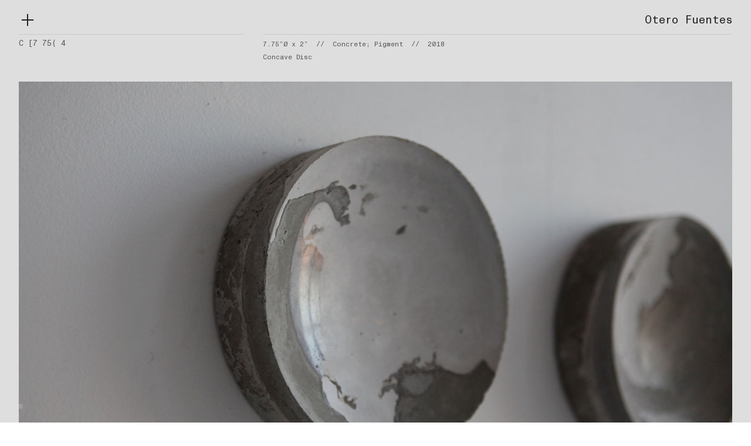

--- FILE ---
content_type: text/html; charset=UTF-8
request_url: https://oterofuentes.xyz/C-7-75-4
body_size: 30492
content:
<!DOCTYPE html>
<!-- 

        Running on cargo.site

-->
<html lang="en" data-predefined-style="true" data-css-presets="true" data-css-preset data-typography-preset>
	<head>
<script>
				var __cargo_context__ = 'live';
				var __cargo_js_ver__ = 'c=3521555348';
				var __cargo_maint__ = false;
				
				
			</script>
					<meta http-equiv="X-UA-Compatible" content="IE=edge,chrome=1">
		<meta http-equiv="Content-Type" content="text/html; charset=utf-8">
		<meta name="viewport" content="initial-scale=1.0, maximum-scale=1.0, user-scalable=no">
		
			<meta name="robots" content="index,follow">
		<title>C [7 75( 4 — Otero Fuentes</title>
		<meta name="description" content="C [7 75( 4 7.75”Ø x 2”  //  Concrete; Pigment  //  2018 Concave Disc">
				<meta name="twitter:card" content="summary_large_image">
		<meta name="twitter:title" content="C [7 75( 4 — Otero Fuentes">
		<meta name="twitter:description" content="C [7 75( 4 7.75”Ø x 2”  //  Concrete; Pigment  //  2018 Concave Disc">
		<meta name="twitter:image" content="https://freight.cargo.site/w/1200/i/0776f9377b0a4ef24bd380a4a17ccf10455a111919e3166c464430a8c8d4deb2/C-7-75-4-Web.jpg">
		<meta property="og:locale" content="en_US">
		<meta property="og:title" content="C [7 75( 4 — Otero Fuentes">
		<meta property="og:description" content="C [7 75( 4 7.75”Ø x 2”  //  Concrete; Pigment  //  2018 Concave Disc">
		<meta property="og:url" content="https://oterofuentes.xyz/C-7-75-4">
		<meta property="og:image" content="https://freight.cargo.site/w/1200/i/0776f9377b0a4ef24bd380a4a17ccf10455a111919e3166c464430a8c8d4deb2/C-7-75-4-Web.jpg">
		<meta property="og:type" content="website">

		<link rel="preconnect" href="https://static.cargo.site" crossorigin>
		<link rel="preconnect" href="https://freight.cargo.site" crossorigin>
				<link rel="preconnect" href="https://type.cargo.site" crossorigin>

		<!--<link rel="preload" href="https://static.cargo.site/assets/social/IconFont-Regular-0.9.3.woff2" as="font" type="font/woff" crossorigin>-->

		

		<link href="https://freight.cargo.site/t/original/i/dc105229265e5dd95b337bb79221b81391a8f9f2f61036e1929bca411ff69297/White-Gradient-Sphere-large-Favicon-01.ico" rel="shortcut icon">
		<link href="https://oterofuentes.xyz/rss" rel="alternate" type="application/rss+xml" title="Otero Fuentes feed">

		<link href="https://oterofuentes.xyz/stylesheet?c=3521555348&1751155888" id="member_stylesheet" rel="stylesheet" type="text/css" />
<style id="">@font-face{font-family:Icons;src:url(https://static.cargo.site/assets/social/IconFont-Regular-0.9.3.woff2);unicode-range:U+E000-E15C,U+F0000,U+FE0E}@font-face{font-family:Icons;src:url(https://static.cargo.site/assets/social/IconFont-Regular-0.9.3.woff2);font-weight:240;unicode-range:U+E000-E15C,U+F0000,U+FE0E}@font-face{font-family:Icons;src:url(https://static.cargo.site/assets/social/IconFont-Regular-0.9.3.woff2);unicode-range:U+E000-E15C,U+F0000,U+FE0E;font-weight:400}@font-face{font-family:Icons;src:url(https://static.cargo.site/assets/social/IconFont-Regular-0.9.3.woff2);unicode-range:U+E000-E15C,U+F0000,U+FE0E;font-weight:600}@font-face{font-family:Icons;src:url(https://static.cargo.site/assets/social/IconFont-Regular-0.9.3.woff2);unicode-range:U+E000-E15C,U+F0000,U+FE0E;font-weight:800}@font-face{font-family:Icons;src:url(https://static.cargo.site/assets/social/IconFont-Regular-0.9.3.woff2);unicode-range:U+E000-E15C,U+F0000,U+FE0E;font-style:italic}@font-face{font-family:Icons;src:url(https://static.cargo.site/assets/social/IconFont-Regular-0.9.3.woff2);unicode-range:U+E000-E15C,U+F0000,U+FE0E;font-weight:200;font-style:italic}@font-face{font-family:Icons;src:url(https://static.cargo.site/assets/social/IconFont-Regular-0.9.3.woff2);unicode-range:U+E000-E15C,U+F0000,U+FE0E;font-weight:400;font-style:italic}@font-face{font-family:Icons;src:url(https://static.cargo.site/assets/social/IconFont-Regular-0.9.3.woff2);unicode-range:U+E000-E15C,U+F0000,U+FE0E;font-weight:600;font-style:italic}@font-face{font-family:Icons;src:url(https://static.cargo.site/assets/social/IconFont-Regular-0.9.3.woff2);unicode-range:U+E000-E15C,U+F0000,U+FE0E;font-weight:800;font-style:italic}body.iconfont-loading,body.iconfont-loading *{color:transparent!important}body{-moz-osx-font-smoothing:grayscale;-webkit-font-smoothing:antialiased;-webkit-text-size-adjust:none}body.no-scroll{overflow:hidden}/*!
 * Content
 */.page{word-wrap:break-word}:focus{outline:0}.pointer-events-none{pointer-events:none}.pointer-events-auto{pointer-events:auto}.pointer-events-none .page_content .audio-player,.pointer-events-none .page_content .shop_product,.pointer-events-none .page_content a,.pointer-events-none .page_content audio,.pointer-events-none .page_content button,.pointer-events-none .page_content details,.pointer-events-none .page_content iframe,.pointer-events-none .page_content img,.pointer-events-none .page_content input,.pointer-events-none .page_content video{pointer-events:auto}.pointer-events-none .page_content *>a,.pointer-events-none .page_content>a{position:relative}s *{text-transform:inherit}#toolset{position:fixed;bottom:10px;right:10px;z-index:8}.mobile #toolset,.template_site_inframe #toolset{display:none}#toolset a{display:block;height:24px;width:24px;margin:0;padding:0;text-decoration:none;background:rgba(0,0,0,.2)}#toolset a:hover{background:rgba(0,0,0,.8)}[data-adminview] #toolset a,[data-adminview] #toolset_admin a{background:rgba(0,0,0,.04);pointer-events:none;cursor:default}#toolset_admin a:active{background:rgba(0,0,0,.7)}#toolset_admin a svg>*{transform:scale(1.1) translate(0,-.5px);transform-origin:50% 50%}#toolset_admin a svg{pointer-events:none;width:100%!important;height:auto!important}#following-container{overflow:auto;-webkit-overflow-scrolling:touch}#following-container iframe{height:100%;width:100%;position:absolute;top:0;left:0;right:0;bottom:0}:root{--following-width:-400px;--following-animation-duration:450ms}@keyframes following-open{0%{transform:translateX(0)}100%{transform:translateX(var(--following-width))}}@keyframes following-open-inverse{0%{transform:translateX(0)}100%{transform:translateX(calc(-1 * var(--following-width)))}}@keyframes following-close{0%{transform:translateX(var(--following-width))}100%{transform:translateX(0)}}@keyframes following-close-inverse{0%{transform:translateX(calc(-1 * var(--following-width)))}100%{transform:translateX(0)}}body.animate-left{animation:following-open var(--following-animation-duration);animation-fill-mode:both;animation-timing-function:cubic-bezier(.24,1,.29,1)}#following-container.animate-left{animation:following-close-inverse var(--following-animation-duration);animation-fill-mode:both;animation-timing-function:cubic-bezier(.24,1,.29,1)}#following-container.animate-left #following-frame{animation:following-close var(--following-animation-duration);animation-fill-mode:both;animation-timing-function:cubic-bezier(.24,1,.29,1)}body.animate-right{animation:following-close var(--following-animation-duration);animation-fill-mode:both;animation-timing-function:cubic-bezier(.24,1,.29,1)}#following-container.animate-right{animation:following-open-inverse var(--following-animation-duration);animation-fill-mode:both;animation-timing-function:cubic-bezier(.24,1,.29,1)}#following-container.animate-right #following-frame{animation:following-open var(--following-animation-duration);animation-fill-mode:both;animation-timing-function:cubic-bezier(.24,1,.29,1)}.slick-slider{position:relative;display:block;-moz-box-sizing:border-box;box-sizing:border-box;-webkit-user-select:none;-moz-user-select:none;-ms-user-select:none;user-select:none;-webkit-touch-callout:none;-khtml-user-select:none;-ms-touch-action:pan-y;touch-action:pan-y;-webkit-tap-highlight-color:transparent}.slick-list{position:relative;display:block;overflow:hidden;margin:0;padding:0}.slick-list:focus{outline:0}.slick-list.dragging{cursor:pointer;cursor:hand}.slick-slider .slick-list,.slick-slider .slick-track{transform:translate3d(0,0,0);will-change:transform}.slick-track{position:relative;top:0;left:0;display:block}.slick-track:after,.slick-track:before{display:table;content:'';width:1px;height:1px;margin-top:-1px;margin-left:-1px}.slick-track:after{clear:both}.slick-loading .slick-track{visibility:hidden}.slick-slide{display:none;float:left;height:100%;min-height:1px}[dir=rtl] .slick-slide{float:right}.content .slick-slide img{display:inline-block}.content .slick-slide img:not(.image-zoom){cursor:pointer}.content .scrub .slick-list,.content .scrub .slick-slide img:not(.image-zoom){cursor:ew-resize}body.slideshow-scrub-dragging *{cursor:ew-resize!important}.content .slick-slide img:not([src]),.content .slick-slide img[src='']{width:100%;height:auto}.slick-slide.slick-loading img{display:none}.slick-slide.dragging img{pointer-events:none}.slick-initialized .slick-slide{display:block}.slick-loading .slick-slide{visibility:hidden}.slick-vertical .slick-slide{display:block;height:auto;border:1px solid transparent}.slick-arrow.slick-hidden{display:none}.slick-arrow{position:absolute;z-index:9;width:0;top:0;height:100%;cursor:pointer;will-change:opacity;-webkit-transition:opacity 333ms cubic-bezier(.4,0,.22,1);transition:opacity 333ms cubic-bezier(.4,0,.22,1)}.slick-arrow.hidden{opacity:0}.slick-arrow svg{position:absolute;width:36px;height:36px;top:0;left:0;right:0;bottom:0;margin:auto;transform:translate(.25px,.25px)}.slick-arrow svg.right-arrow{transform:translate(.25px,.25px) scaleX(-1)}.slick-arrow svg:active{opacity:.75}.slick-arrow svg .arrow-shape{fill:none!important;stroke:#fff;stroke-linecap:square}.slick-arrow svg .arrow-outline{fill:none!important;stroke-width:2.5px;stroke:rgba(0,0,0,.6);stroke-linecap:square}.slick-arrow.slick-next{right:0;text-align:right}.slick-next svg,.wallpaper-navigation .slick-next svg{margin-right:10px}.mobile .slick-next svg{margin-right:10px}.slick-arrow.slick-prev{text-align:left}.slick-prev svg,.wallpaper-navigation .slick-prev svg{margin-left:10px}.mobile .slick-prev svg{margin-left:10px}.loading_animation{display:none;vertical-align:middle;z-index:15;line-height:0;pointer-events:none;border-radius:100%}.loading_animation.hidden{display:none}.loading_animation.pulsing{opacity:0;display:inline-block;animation-delay:.1s;-webkit-animation-delay:.1s;-moz-animation-delay:.1s;animation-duration:12s;animation-iteration-count:infinite;animation:fade-pulse-in .5s ease-in-out;-moz-animation:fade-pulse-in .5s ease-in-out;-webkit-animation:fade-pulse-in .5s ease-in-out;-webkit-animation-fill-mode:forwards;-moz-animation-fill-mode:forwards;animation-fill-mode:forwards}.loading_animation.pulsing.no-delay{animation-delay:0s;-webkit-animation-delay:0s;-moz-animation-delay:0s}.loading_animation div{border-radius:100%}.loading_animation div svg{max-width:100%;height:auto}.loading_animation div,.loading_animation div svg{width:20px;height:20px}.loading_animation.full-width svg{width:100%;height:auto}.loading_animation.full-width.big svg{width:100px;height:100px}.loading_animation div svg>*{fill:#ccc}.loading_animation div{-webkit-animation:spin-loading 12s ease-out;-webkit-animation-iteration-count:infinite;-moz-animation:spin-loading 12s ease-out;-moz-animation-iteration-count:infinite;animation:spin-loading 12s ease-out;animation-iteration-count:infinite}.loading_animation.hidden{display:none}[data-backdrop] .loading_animation{position:absolute;top:15px;left:15px;z-index:99}.loading_animation.position-absolute.middle{top:calc(50% - 10px);left:calc(50% - 10px)}.loading_animation.position-absolute.topleft{top:0;left:0}.loading_animation.position-absolute.middleright{top:calc(50% - 10px);right:1rem}.loading_animation.position-absolute.middleleft{top:calc(50% - 10px);left:1rem}.loading_animation.gray div svg>*{fill:#999}.loading_animation.gray-dark div svg>*{fill:#666}.loading_animation.gray-darker div svg>*{fill:#555}.loading_animation.gray-light div svg>*{fill:#ccc}.loading_animation.white div svg>*{fill:rgba(255,255,255,.85)}.loading_animation.blue div svg>*{fill:#698fff}.loading_animation.inline{display:inline-block;margin-bottom:.5ex}.loading_animation.inline.left{margin-right:.5ex}@-webkit-keyframes fade-pulse-in{0%{opacity:0}50%{opacity:.5}100%{opacity:1}}@-moz-keyframes fade-pulse-in{0%{opacity:0}50%{opacity:.5}100%{opacity:1}}@keyframes fade-pulse-in{0%{opacity:0}50%{opacity:.5}100%{opacity:1}}@-webkit-keyframes pulsate{0%{opacity:1}50%{opacity:0}100%{opacity:1}}@-moz-keyframes pulsate{0%{opacity:1}50%{opacity:0}100%{opacity:1}}@keyframes pulsate{0%{opacity:1}50%{opacity:0}100%{opacity:1}}@-webkit-keyframes spin-loading{0%{transform:rotate(0)}9%{transform:rotate(1050deg)}18%{transform:rotate(-1090deg)}20%{transform:rotate(-1080deg)}23%{transform:rotate(-1080deg)}28%{transform:rotate(-1095deg)}29%{transform:rotate(-1065deg)}34%{transform:rotate(-1080deg)}35%{transform:rotate(-1050deg)}40%{transform:rotate(-1065deg)}41%{transform:rotate(-1035deg)}44%{transform:rotate(-1035deg)}47%{transform:rotate(-2160deg)}50%{transform:rotate(-2160deg)}56%{transform:rotate(45deg)}60%{transform:rotate(45deg)}80%{transform:rotate(6120deg)}100%{transform:rotate(0)}}@keyframes spin-loading{0%{transform:rotate(0)}9%{transform:rotate(1050deg)}18%{transform:rotate(-1090deg)}20%{transform:rotate(-1080deg)}23%{transform:rotate(-1080deg)}28%{transform:rotate(-1095deg)}29%{transform:rotate(-1065deg)}34%{transform:rotate(-1080deg)}35%{transform:rotate(-1050deg)}40%{transform:rotate(-1065deg)}41%{transform:rotate(-1035deg)}44%{transform:rotate(-1035deg)}47%{transform:rotate(-2160deg)}50%{transform:rotate(-2160deg)}56%{transform:rotate(45deg)}60%{transform:rotate(45deg)}80%{transform:rotate(6120deg)}100%{transform:rotate(0)}}[grid-row]{align-items:flex-start;box-sizing:border-box;display:-webkit-box;display:-webkit-flex;display:-ms-flexbox;display:flex;-webkit-flex-wrap:wrap;-ms-flex-wrap:wrap;flex-wrap:wrap}[grid-col]{box-sizing:border-box}[grid-row] [grid-col].empty:after{content:"\0000A0";cursor:text}body.mobile[data-adminview=content-editproject] [grid-row] [grid-col].empty:after{display:none}[grid-col=auto]{-webkit-box-flex:1;-webkit-flex:1;-ms-flex:1;flex:1}[grid-col=x12]{width:100%}[grid-col=x11]{width:50%}[grid-col=x10]{width:33.33%}[grid-col=x9]{width:25%}[grid-col=x8]{width:20%}[grid-col=x7]{width:16.666666667%}[grid-col=x6]{width:14.285714286%}[grid-col=x5]{width:12.5%}[grid-col=x4]{width:11.111111111%}[grid-col=x3]{width:10%}[grid-col=x2]{width:9.090909091%}[grid-col=x1]{width:8.333333333%}[grid-col="1"]{width:8.33333%}[grid-col="2"]{width:16.66667%}[grid-col="3"]{width:25%}[grid-col="4"]{width:33.33333%}[grid-col="5"]{width:41.66667%}[grid-col="6"]{width:50%}[grid-col="7"]{width:58.33333%}[grid-col="8"]{width:66.66667%}[grid-col="9"]{width:75%}[grid-col="10"]{width:83.33333%}[grid-col="11"]{width:91.66667%}[grid-col="12"]{width:100%}body.mobile [grid-responsive] [grid-col]{width:100%;-webkit-box-flex:none;-webkit-flex:none;-ms-flex:none;flex:none}[data-ce-host=true][contenteditable=true] [grid-pad]{pointer-events:none}[data-ce-host=true][contenteditable=true] [grid-pad]>*{pointer-events:auto}[grid-pad="0"]{padding:0}[grid-pad="0.25"]{padding:.125rem}[grid-pad="0.5"]{padding:.25rem}[grid-pad="0.75"]{padding:.375rem}[grid-pad="1"]{padding:.5rem}[grid-pad="1.25"]{padding:.625rem}[grid-pad="1.5"]{padding:.75rem}[grid-pad="1.75"]{padding:.875rem}[grid-pad="2"]{padding:1rem}[grid-pad="2.5"]{padding:1.25rem}[grid-pad="3"]{padding:1.5rem}[grid-pad="3.5"]{padding:1.75rem}[grid-pad="4"]{padding:2rem}[grid-pad="5"]{padding:2.5rem}[grid-pad="6"]{padding:3rem}[grid-pad="7"]{padding:3.5rem}[grid-pad="8"]{padding:4rem}[grid-pad="9"]{padding:4.5rem}[grid-pad="10"]{padding:5rem}[grid-gutter="0"]{margin:0}[grid-gutter="0.5"]{margin:-.25rem}[grid-gutter="1"]{margin:-.5rem}[grid-gutter="1.5"]{margin:-.75rem}[grid-gutter="2"]{margin:-1rem}[grid-gutter="2.5"]{margin:-1.25rem}[grid-gutter="3"]{margin:-1.5rem}[grid-gutter="3.5"]{margin:-1.75rem}[grid-gutter="4"]{margin:-2rem}[grid-gutter="5"]{margin:-2.5rem}[grid-gutter="6"]{margin:-3rem}[grid-gutter="7"]{margin:-3.5rem}[grid-gutter="8"]{margin:-4rem}[grid-gutter="10"]{margin:-5rem}[grid-gutter="12"]{margin:-6rem}[grid-gutter="14"]{margin:-7rem}[grid-gutter="16"]{margin:-8rem}[grid-gutter="18"]{margin:-9rem}[grid-gutter="20"]{margin:-10rem}small{max-width:100%;text-decoration:inherit}img:not([src]),img[src='']{outline:1px solid rgba(177,177,177,.4);outline-offset:-1px;content:url([data-uri])}img.image-zoom{cursor:-webkit-zoom-in;cursor:-moz-zoom-in;cursor:zoom-in}#imprimatur{color:#333;font-size:10px;font-family:-apple-system,BlinkMacSystemFont,"Segoe UI",Roboto,Oxygen,Ubuntu,Cantarell,"Open Sans","Helvetica Neue",sans-serif,"Sans Serif",Icons;/*!System*/position:fixed;opacity:.3;right:-28px;bottom:160px;transform:rotate(270deg);-ms-transform:rotate(270deg);-webkit-transform:rotate(270deg);z-index:8;text-transform:uppercase;color:#999;opacity:.5;padding-bottom:2px;text-decoration:none}.mobile #imprimatur{display:none}bodycopy cargo-link a{font-family:-apple-system,BlinkMacSystemFont,"Segoe UI",Roboto,Oxygen,Ubuntu,Cantarell,"Open Sans","Helvetica Neue",sans-serif,"Sans Serif",Icons;/*!System*/font-size:12px;font-style:normal;font-weight:400;transform:rotate(270deg);text-decoration:none;position:fixed!important;right:-27px;bottom:100px;text-decoration:none;letter-spacing:normal;background:0 0;border:0;border-bottom:0;outline:0}/*! PhotoSwipe Default UI CSS by Dmitry Semenov | photoswipe.com | MIT license */.pswp--has_mouse .pswp__button--arrow--left,.pswp--has_mouse .pswp__button--arrow--right,.pswp__ui{visibility:visible}.pswp--minimal--dark .pswp__top-bar,.pswp__button{background:0 0}.pswp,.pswp__bg,.pswp__container,.pswp__img--placeholder,.pswp__zoom-wrap,.quick-view-navigation{-webkit-backface-visibility:hidden}.pswp__button{cursor:pointer;opacity:1;-webkit-appearance:none;transition:opacity .2s;-webkit-box-shadow:none;box-shadow:none}.pswp__button-close>svg{top:10px;right:10px;margin-left:auto}.pswp--touch .quick-view-navigation{display:none}.pswp__ui{-webkit-font-smoothing:auto;opacity:1;z-index:1550}.quick-view-navigation{will-change:opacity;-webkit-transition:opacity 333ms cubic-bezier(.4,0,.22,1);transition:opacity 333ms cubic-bezier(.4,0,.22,1)}.quick-view-navigation .pswp__group .pswp__button{pointer-events:auto}.pswp__button>svg{position:absolute;width:36px;height:36px}.quick-view-navigation .pswp__group:active svg{opacity:.75}.pswp__button svg .shape-shape{fill:#fff}.pswp__button svg .shape-outline{fill:#000}.pswp__button-prev>svg{top:0;bottom:0;left:10px;margin:auto}.pswp__button-next>svg{top:0;bottom:0;right:10px;margin:auto}.quick-view-navigation .pswp__group .pswp__button-prev{position:absolute;left:0;top:0;width:0;height:100%}.quick-view-navigation .pswp__group .pswp__button-next{position:absolute;right:0;top:0;width:0;height:100%}.quick-view-navigation .close-button,.quick-view-navigation .left-arrow,.quick-view-navigation .right-arrow{transform:translate(.25px,.25px)}.quick-view-navigation .right-arrow{transform:translate(.25px,.25px) scaleX(-1)}.pswp__button svg .shape-outline{fill:transparent!important;stroke:#000;stroke-width:2.5px;stroke-linecap:square}.pswp__button svg .shape-shape{fill:transparent!important;stroke:#fff;stroke-width:1.5px;stroke-linecap:square}.pswp__bg,.pswp__scroll-wrap,.pswp__zoom-wrap{width:100%;position:absolute}.quick-view-navigation .pswp__group .pswp__button-close{margin:0}.pswp__container,.pswp__item,.pswp__zoom-wrap{right:0;bottom:0;top:0;position:absolute;left:0}.pswp__ui--hidden .pswp__button{opacity:.001}.pswp__ui--hidden .pswp__button,.pswp__ui--hidden .pswp__button *{pointer-events:none}.pswp .pswp__ui.pswp__ui--displaynone{display:none}.pswp__element--disabled{display:none!important}/*! PhotoSwipe main CSS by Dmitry Semenov | photoswipe.com | MIT license */.pswp{position:fixed;display:none;height:100%;width:100%;top:0;left:0;right:0;bottom:0;margin:auto;-ms-touch-action:none;touch-action:none;z-index:9999999;-webkit-text-size-adjust:100%;line-height:initial;letter-spacing:initial;outline:0}.pswp img{max-width:none}.pswp--zoom-disabled .pswp__img{cursor:default!important}.pswp--animate_opacity{opacity:.001;will-change:opacity;-webkit-transition:opacity 333ms cubic-bezier(.4,0,.22,1);transition:opacity 333ms cubic-bezier(.4,0,.22,1)}.pswp--open{display:block}.pswp--zoom-allowed .pswp__img{cursor:-webkit-zoom-in;cursor:-moz-zoom-in;cursor:zoom-in}.pswp--zoomed-in .pswp__img{cursor:-webkit-grab;cursor:-moz-grab;cursor:grab}.pswp--dragging .pswp__img{cursor:-webkit-grabbing;cursor:-moz-grabbing;cursor:grabbing}.pswp__bg{left:0;top:0;height:100%;opacity:0;transform:translateZ(0);will-change:opacity}.pswp__scroll-wrap{left:0;top:0;height:100%}.pswp__container,.pswp__zoom-wrap{-ms-touch-action:none;touch-action:none}.pswp__container,.pswp__img{-webkit-user-select:none;-moz-user-select:none;-ms-user-select:none;user-select:none;-webkit-tap-highlight-color:transparent;-webkit-touch-callout:none}.pswp__zoom-wrap{-webkit-transform-origin:left top;-ms-transform-origin:left top;transform-origin:left top;-webkit-transition:-webkit-transform 222ms cubic-bezier(.4,0,.22,1);transition:transform 222ms cubic-bezier(.4,0,.22,1)}.pswp__bg{-webkit-transition:opacity 222ms cubic-bezier(.4,0,.22,1);transition:opacity 222ms cubic-bezier(.4,0,.22,1)}.pswp--animated-in .pswp__bg,.pswp--animated-in .pswp__zoom-wrap{-webkit-transition:none;transition:none}.pswp--hide-overflow .pswp__scroll-wrap,.pswp--hide-overflow.pswp{overflow:hidden}.pswp__img{position:absolute;width:auto;height:auto;top:0;left:0}.pswp__img--placeholder--blank{background:#222}.pswp--ie .pswp__img{width:100%!important;height:auto!important;left:0;top:0}.pswp__ui--idle{opacity:0}.pswp__error-msg{position:absolute;left:0;top:50%;width:100%;text-align:center;font-size:14px;line-height:16px;margin-top:-8px;color:#ccc}.pswp__error-msg a{color:#ccc;text-decoration:underline}.pswp__error-msg{font-family:-apple-system,BlinkMacSystemFont,"Segoe UI",Roboto,Oxygen,Ubuntu,Cantarell,"Open Sans","Helvetica Neue",sans-serif}.quick-view.mouse-down .iframe-item{pointer-events:none!important}.quick-view-caption-positioner{pointer-events:none;width:100%;height:100%}.quick-view-caption-wrapper{margin:auto;position:absolute;bottom:0;left:0;right:0}.quick-view-horizontal-align-left .quick-view-caption-wrapper{margin-left:0}.quick-view-horizontal-align-right .quick-view-caption-wrapper{margin-right:0}[data-quick-view-caption]{transition:.1s opacity ease-in-out;position:absolute;bottom:0;left:0;right:0}.quick-view-horizontal-align-left [data-quick-view-caption]{text-align:left}.quick-view-horizontal-align-right [data-quick-view-caption]{text-align:right}.quick-view-caption{transition:.1s opacity ease-in-out}.quick-view-caption>*{display:inline-block}.quick-view-caption *{pointer-events:auto}.quick-view-caption.hidden{opacity:0}.shop_product .dropdown_wrapper{flex:0 0 100%;position:relative}.shop_product select{appearance:none;-moz-appearance:none;-webkit-appearance:none;outline:0;-webkit-font-smoothing:antialiased;-moz-osx-font-smoothing:grayscale;cursor:pointer;border-radius:0;white-space:nowrap;overflow:hidden!important;text-overflow:ellipsis}.shop_product select.dropdown::-ms-expand{display:none}.shop_product a{cursor:pointer;border-bottom:none;text-decoration:none}.shop_product a.out-of-stock{pointer-events:none}body.audio-player-dragging *{cursor:ew-resize!important}.audio-player{display:inline-flex;flex:1 0 calc(100% - 2px);width:calc(100% - 2px)}.audio-player .button{height:100%;flex:0 0 3.3rem;display:flex}.audio-player .separator{left:3.3rem;height:100%}.audio-player .buffer{width:0%;height:100%;transition:left .3s linear,width .3s linear}.audio-player.seeking .buffer{transition:left 0s,width 0s}.audio-player.seeking{user-select:none;-webkit-user-select:none;cursor:ew-resize}.audio-player.seeking *{user-select:none;-webkit-user-select:none;cursor:ew-resize}.audio-player .bar{overflow:hidden;display:flex;justify-content:space-between;align-content:center;flex-grow:1}.audio-player .progress{width:0%;height:100%;transition:width .3s linear}.audio-player.seeking .progress{transition:width 0s}.audio-player .pause,.audio-player .play{cursor:pointer;height:100%}.audio-player .note-icon{margin:auto 0;order:2;flex:0 1 auto}.audio-player .title{white-space:nowrap;overflow:hidden;text-overflow:ellipsis;pointer-events:none;user-select:none;padding:.5rem 0 .5rem 1rem;margin:auto auto auto 0;flex:0 3 auto;min-width:0;width:100%}.audio-player .total-time{flex:0 1 auto;margin:auto 0}.audio-player .current-time,.audio-player .play-text{flex:0 1 auto;margin:auto 0}.audio-player .stream-anim{user-select:none;margin:auto auto auto 0}.audio-player .stream-anim span{display:inline-block}.audio-player .buffer,.audio-player .current-time,.audio-player .note-svg,.audio-player .play-text,.audio-player .separator,.audio-player .total-time{user-select:none;pointer-events:none}.audio-player .buffer,.audio-player .play-text,.audio-player .progress{position:absolute}.audio-player,.audio-player .bar,.audio-player .button,.audio-player .current-time,.audio-player .note-icon,.audio-player .pause,.audio-player .play,.audio-player .total-time{position:relative}body.mobile .audio-player,body.mobile .audio-player *{-webkit-touch-callout:none}#standalone-admin-frame{border:0;width:400px;position:absolute;right:0;top:0;height:100vh;z-index:99}body[standalone-admin=true] #standalone-admin-frame{transform:translate(0,0)}body[standalone-admin=true] .main_container{width:calc(100% - 400px)}body[standalone-admin=false] #standalone-admin-frame{transform:translate(100%,0)}body[standalone-admin=false] .main_container{width:100%}.toggle_standaloneAdmin{position:fixed;top:0;right:400px;height:40px;width:40px;z-index:999;cursor:pointer;background-color:rgba(0,0,0,.4)}.toggle_standaloneAdmin:active{opacity:.7}body[standalone-admin=false] .toggle_standaloneAdmin{right:0}.toggle_standaloneAdmin *{color:#fff;fill:#fff}.toggle_standaloneAdmin svg{padding:6px;width:100%;height:100%;opacity:.85}body[standalone-admin=false] .toggle_standaloneAdmin #close,body[standalone-admin=true] .toggle_standaloneAdmin #backdropsettings{display:none}.toggle_standaloneAdmin>div{width:100%;height:100%}#admin_toggle_button{position:fixed;top:50%;transform:translate(0,-50%);right:400px;height:36px;width:12px;z-index:999;cursor:pointer;background-color:rgba(0,0,0,.09);padding-left:2px;margin-right:5px}#admin_toggle_button .bar{content:'';background:rgba(0,0,0,.09);position:fixed;width:5px;bottom:0;top:0;z-index:10}#admin_toggle_button:active{background:rgba(0,0,0,.065)}#admin_toggle_button *{color:#fff;fill:#fff}#admin_toggle_button svg{padding:0;width:16px;height:36px;margin-left:1px;opacity:1}#admin_toggle_button svg *{fill:#fff;opacity:1}#admin_toggle_button[data-state=closed] .toggle_admin_close{display:none}#admin_toggle_button[data-state=closed],#admin_toggle_button[data-state=closed] .toggle_admin_open{width:20px;cursor:pointer;margin:0}#admin_toggle_button[data-state=closed] svg{margin-left:2px}#admin_toggle_button[data-state=open] .toggle_admin_open{display:none}select,select *{text-rendering:auto!important}b b{font-weight:inherit}*{-webkit-box-sizing:border-box;-moz-box-sizing:border-box;box-sizing:border-box}customhtml>*{position:relative;z-index:10}body,html{min-height:100vh;margin:0;padding:0}html{touch-action:manipulation;position:relative;background-color:#fff}.main_container{min-height:100vh;width:100%;overflow:hidden}.container{display:-webkit-box;display:-webkit-flex;display:-moz-box;display:-ms-flexbox;display:flex;-webkit-flex-wrap:wrap;-moz-flex-wrap:wrap;-ms-flex-wrap:wrap;flex-wrap:wrap;max-width:100%;width:100%;overflow:visible}.container{align-items:flex-start;-webkit-align-items:flex-start}.page{z-index:2}.page ul li>text-limit{display:block}.content,.content_container,.pinned{-webkit-flex:1 0 auto;-moz-flex:1 0 auto;-ms-flex:1 0 auto;flex:1 0 auto;max-width:100%}.content_container{width:100%}.content_container.full_height{min-height:100vh}.page_background{position:absolute;top:0;left:0;width:100%;height:100%}.page_container{position:relative;overflow:visible;width:100%}.backdrop{position:absolute;top:0;z-index:1;width:100%;height:100%;max-height:100vh}.backdrop>div{position:absolute;top:0;left:0;width:100%;height:100%;-webkit-backface-visibility:hidden;backface-visibility:hidden;transform:translate3d(0,0,0);contain:strict}[data-backdrop].backdrop>div[data-overflowing]{max-height:100vh;position:absolute;top:0;left:0}body.mobile [split-responsive]{display:flex;flex-direction:column}body.mobile [split-responsive] .container{width:100%;order:2}body.mobile [split-responsive] .backdrop{position:relative;height:50vh;width:100%;order:1}body.mobile [split-responsive] [data-auxiliary].backdrop{position:absolute;height:50vh;width:100%;order:1}.page{position:relative;z-index:2}img[data-align=left]{float:left}img[data-align=right]{float:right}[data-rotation]{transform-origin:center center}.content .page_content:not([contenteditable=true]) [data-draggable]{pointer-events:auto!important;backface-visibility:hidden}.preserve-3d{-moz-transform-style:preserve-3d;transform-style:preserve-3d}.content .page_content:not([contenteditable=true]) [data-draggable] iframe{pointer-events:none!important}.dragging-active iframe{pointer-events:none!important}.content .page_content:not([contenteditable=true]) [data-draggable]:active{opacity:1}.content .scroll-transition-fade{transition:transform 1s ease-in-out,opacity .8s ease-in-out}.content .scroll-transition-fade.below-viewport{opacity:0;transform:translateY(40px)}.mobile.full_width .page_container:not([split-layout]) .container_width{width:100%}[data-view=pinned_bottom] .bottom_pin_invisibility{visibility:hidden}.pinned{position:relative;width:100%}.pinned .page_container.accommodate:not(.fixed):not(.overlay){z-index:2}.pinned .page_container.overlay{position:absolute;z-index:4}.pinned .page_container.overlay.fixed{position:fixed}.pinned .page_container.overlay.fixed .page{max-height:100vh;-webkit-overflow-scrolling:touch}.pinned .page_container.overlay.fixed .page.allow-scroll{overflow-y:auto;overflow-x:hidden}.pinned .page_container.overlay.fixed .page.allow-scroll{align-items:flex-start;-webkit-align-items:flex-start}.pinned .page_container .page.allow-scroll::-webkit-scrollbar{width:0;background:0 0;display:none}.pinned.pinned_top .page_container.overlay{left:0;top:0}.pinned.pinned_bottom .page_container.overlay{left:0;bottom:0}div[data-container=set]:empty{margin-top:1px}.thumbnails{position:relative;z-index:1}[thumbnails=grid]{align-items:baseline}[thumbnails=justify] .thumbnail{box-sizing:content-box}[thumbnails][data-padding-zero] .thumbnail{margin-bottom:-1px}[thumbnails=montessori] .thumbnail{pointer-events:auto;position:absolute}[thumbnails] .thumbnail>a{display:block;text-decoration:none}[thumbnails=montessori]{height:0}[thumbnails][data-resizing],[thumbnails][data-resizing] *{cursor:nwse-resize}[thumbnails] .thumbnail .resize-handle{cursor:nwse-resize;width:26px;height:26px;padding:5px;position:absolute;opacity:.75;right:-1px;bottom:-1px;z-index:100}[thumbnails][data-resizing] .resize-handle{display:none}[thumbnails] .thumbnail .resize-handle svg{position:absolute;top:0;left:0}[thumbnails] .thumbnail .resize-handle:hover{opacity:1}[data-can-move].thumbnail .resize-handle svg .resize_path_outline{fill:#fff}[data-can-move].thumbnail .resize-handle svg .resize_path{fill:#000}[thumbnails=montessori] .thumbnail_sizer{height:0;width:100%;position:relative;padding-bottom:100%;pointer-events:none}[thumbnails] .thumbnail img{display:block;min-height:3px;margin-bottom:0}[thumbnails] .thumbnail img:not([src]),img[src=""]{margin:0!important;width:100%;min-height:3px;height:100%!important;position:absolute}[aspect-ratio="1x1"].thumb_image{height:0;padding-bottom:100%;overflow:hidden}[aspect-ratio="4x3"].thumb_image{height:0;padding-bottom:75%;overflow:hidden}[aspect-ratio="16x9"].thumb_image{height:0;padding-bottom:56.25%;overflow:hidden}[thumbnails] .thumb_image{width:100%;position:relative}[thumbnails][thumbnail-vertical-align=top]{align-items:flex-start}[thumbnails][thumbnail-vertical-align=middle]{align-items:center}[thumbnails][thumbnail-vertical-align=bottom]{align-items:baseline}[thumbnails][thumbnail-horizontal-align=left]{justify-content:flex-start}[thumbnails][thumbnail-horizontal-align=middle]{justify-content:center}[thumbnails][thumbnail-horizontal-align=right]{justify-content:flex-end}.thumb_image.default_image>svg{position:absolute;top:0;left:0;bottom:0;right:0;width:100%;height:100%}.thumb_image.default_image{outline:1px solid #ccc;outline-offset:-1px;position:relative}.mobile.full_width [data-view=Thumbnail] .thumbnails_width{width:100%}.content [data-draggable] a:active,.content [data-draggable] img:active{opacity:initial}.content .draggable-dragging{opacity:initial}[data-draggable].draggable_visible{visibility:visible}[data-draggable].draggable_hidden{visibility:hidden}.gallery_card [data-draggable],.marquee [data-draggable]{visibility:inherit}[data-draggable]{visibility:visible;background-color:rgba(0,0,0,.003)}#site_menu_panel_container .image-gallery:not(.initialized){height:0;padding-bottom:100%;min-height:initial}.image-gallery:not(.initialized){min-height:100vh;visibility:hidden;width:100%}.image-gallery .gallery_card img{display:block;width:100%;height:auto}.image-gallery .gallery_card{transform-origin:center}.image-gallery .gallery_card.dragging{opacity:.1;transform:initial!important}.image-gallery:not([image-gallery=slideshow]) .gallery_card iframe:only-child,.image-gallery:not([image-gallery=slideshow]) .gallery_card video:only-child{width:100%;height:100%;top:0;left:0;position:absolute}.image-gallery[image-gallery=slideshow] .gallery_card video[muted][autoplay]:not([controls]),.image-gallery[image-gallery=slideshow] .gallery_card video[muted][data-autoplay]:not([controls]){pointer-events:none}.image-gallery [image-gallery-pad="0"] video:only-child{object-fit:cover;height:calc(100% + 1px)}div.image-gallery>a,div.image-gallery>iframe,div.image-gallery>img,div.image-gallery>video{display:none}[image-gallery-row]{align-items:flex-start;box-sizing:border-box;display:-webkit-box;display:-webkit-flex;display:-ms-flexbox;display:flex;-webkit-flex-wrap:wrap;-ms-flex-wrap:wrap;flex-wrap:wrap}.image-gallery .gallery_card_image{width:100%;position:relative}[data-predefined-style=true] .image-gallery a.gallery_card{display:block;border:none}[image-gallery-col]{box-sizing:border-box}[image-gallery-col=x12]{width:100%}[image-gallery-col=x11]{width:50%}[image-gallery-col=x10]{width:33.33%}[image-gallery-col=x9]{width:25%}[image-gallery-col=x8]{width:20%}[image-gallery-col=x7]{width:16.666666667%}[image-gallery-col=x6]{width:14.285714286%}[image-gallery-col=x5]{width:12.5%}[image-gallery-col=x4]{width:11.111111111%}[image-gallery-col=x3]{width:10%}[image-gallery-col=x2]{width:9.090909091%}[image-gallery-col=x1]{width:8.333333333%}.content .page_content [image-gallery-pad].image-gallery{pointer-events:none}.content .page_content [image-gallery-pad].image-gallery .gallery_card_image>*,.content .page_content [image-gallery-pad].image-gallery .gallery_image_caption{pointer-events:auto}.content .page_content [image-gallery-pad="0"]{padding:0}.content .page_content [image-gallery-pad="0.25"]{padding:.125rem}.content .page_content [image-gallery-pad="0.5"]{padding:.25rem}.content .page_content [image-gallery-pad="0.75"]{padding:.375rem}.content .page_content [image-gallery-pad="1"]{padding:.5rem}.content .page_content [image-gallery-pad="1.25"]{padding:.625rem}.content .page_content [image-gallery-pad="1.5"]{padding:.75rem}.content .page_content [image-gallery-pad="1.75"]{padding:.875rem}.content .page_content [image-gallery-pad="2"]{padding:1rem}.content .page_content [image-gallery-pad="2.5"]{padding:1.25rem}.content .page_content [image-gallery-pad="3"]{padding:1.5rem}.content .page_content [image-gallery-pad="3.5"]{padding:1.75rem}.content .page_content [image-gallery-pad="4"]{padding:2rem}.content .page_content [image-gallery-pad="5"]{padding:2.5rem}.content .page_content [image-gallery-pad="6"]{padding:3rem}.content .page_content [image-gallery-pad="7"]{padding:3.5rem}.content .page_content [image-gallery-pad="8"]{padding:4rem}.content .page_content [image-gallery-pad="9"]{padding:4.5rem}.content .page_content [image-gallery-pad="10"]{padding:5rem}.content .page_content [image-gallery-gutter="0"]{margin:0}.content .page_content [image-gallery-gutter="0.5"]{margin:-.25rem}.content .page_content [image-gallery-gutter="1"]{margin:-.5rem}.content .page_content [image-gallery-gutter="1.5"]{margin:-.75rem}.content .page_content [image-gallery-gutter="2"]{margin:-1rem}.content .page_content [image-gallery-gutter="2.5"]{margin:-1.25rem}.content .page_content [image-gallery-gutter="3"]{margin:-1.5rem}.content .page_content [image-gallery-gutter="3.5"]{margin:-1.75rem}.content .page_content [image-gallery-gutter="4"]{margin:-2rem}.content .page_content [image-gallery-gutter="5"]{margin:-2.5rem}.content .page_content [image-gallery-gutter="6"]{margin:-3rem}.content .page_content [image-gallery-gutter="7"]{margin:-3.5rem}.content .page_content [image-gallery-gutter="8"]{margin:-4rem}.content .page_content [image-gallery-gutter="10"]{margin:-5rem}.content .page_content [image-gallery-gutter="12"]{margin:-6rem}.content .page_content [image-gallery-gutter="14"]{margin:-7rem}.content .page_content [image-gallery-gutter="16"]{margin:-8rem}.content .page_content [image-gallery-gutter="18"]{margin:-9rem}.content .page_content [image-gallery-gutter="20"]{margin:-10rem}[image-gallery=slideshow]:not(.initialized)>*{min-height:1px;opacity:0;min-width:100%}[image-gallery=slideshow][data-constrained-by=height] [image-gallery-vertical-align].slick-track{align-items:flex-start}[image-gallery=slideshow] img.image-zoom:active{opacity:initial}[image-gallery=slideshow].slick-initialized .gallery_card{pointer-events:none}[image-gallery=slideshow].slick-initialized .gallery_card.slick-current{pointer-events:auto}[image-gallery=slideshow] .gallery_card:not(.has_caption){line-height:0}.content .page_content [image-gallery=slideshow].image-gallery>*{pointer-events:auto}.content [image-gallery=slideshow].image-gallery.slick-initialized .gallery_card{overflow:hidden;margin:0;display:flex;flex-flow:row wrap;flex-shrink:0}.content [image-gallery=slideshow].image-gallery.slick-initialized .gallery_card.slick-current{overflow:visible}[image-gallery=slideshow] .gallery_image_caption{opacity:1;transition:opacity .3s;-webkit-transition:opacity .3s;width:100%;margin-left:auto;margin-right:auto;clear:both}[image-gallery-horizontal-align=left] .gallery_image_caption{text-align:left}[image-gallery-horizontal-align=middle] .gallery_image_caption{text-align:center}[image-gallery-horizontal-align=right] .gallery_image_caption{text-align:right}[image-gallery=slideshow][data-slideshow-in-transition] .gallery_image_caption{opacity:0;transition:opacity .3s;-webkit-transition:opacity .3s}[image-gallery=slideshow] .gallery_card_image{width:initial;margin:0;display:inline-block}[image-gallery=slideshow] .gallery_card img{margin:0;display:block}[image-gallery=slideshow][data-exploded]{align-items:flex-start;box-sizing:border-box;display:-webkit-box;display:-webkit-flex;display:-ms-flexbox;display:flex;-webkit-flex-wrap:wrap;-ms-flex-wrap:wrap;flex-wrap:wrap;justify-content:flex-start;align-content:flex-start}[image-gallery=slideshow][data-exploded] .gallery_card{padding:1rem;width:16.666%}[image-gallery=slideshow][data-exploded] .gallery_card_image{height:0;display:block;width:100%}[image-gallery=grid]{align-items:baseline}[image-gallery=grid] .gallery_card.has_caption .gallery_card_image{display:block}[image-gallery=grid] [image-gallery-pad="0"].gallery_card{margin-bottom:-1px}[image-gallery=grid] .gallery_card img{margin:0}[image-gallery=columns] .gallery_card img{margin:0}[image-gallery=justify]{align-items:flex-start}[image-gallery=justify] .gallery_card img{margin:0}[image-gallery=montessori][image-gallery-row]{display:block}[image-gallery=montessori] a.gallery_card,[image-gallery=montessori] div.gallery_card{position:absolute;pointer-events:auto}[image-gallery=montessori][data-can-move] .gallery_card,[image-gallery=montessori][data-can-move] .gallery_card .gallery_card_image,[image-gallery=montessori][data-can-move] .gallery_card .gallery_card_image>*{cursor:move}[image-gallery=montessori]{position:relative;height:0}[image-gallery=freeform] .gallery_card{position:relative}[image-gallery=freeform] [image-gallery-pad="0"].gallery_card{margin-bottom:-1px}[image-gallery-vertical-align]{display:flex;flex-flow:row wrap}[image-gallery-vertical-align].slick-track{display:flex;flex-flow:row nowrap}.image-gallery .slick-list{margin-bottom:-.3px}[image-gallery-vertical-align=top]{align-content:flex-start;align-items:flex-start}[image-gallery-vertical-align=middle]{align-items:center;align-content:center}[image-gallery-vertical-align=bottom]{align-content:flex-end;align-items:flex-end}[image-gallery-horizontal-align=left]{justify-content:flex-start}[image-gallery-horizontal-align=middle]{justify-content:center}[image-gallery-horizontal-align=right]{justify-content:flex-end}.image-gallery[data-resizing],.image-gallery[data-resizing] *{cursor:nwse-resize!important}.image-gallery .gallery_card .resize-handle,.image-gallery .gallery_card .resize-handle *{cursor:nwse-resize!important}.image-gallery .gallery_card .resize-handle{width:26px;height:26px;padding:5px;position:absolute;opacity:.75;right:-1px;bottom:-1px;z-index:10}.image-gallery[data-resizing] .resize-handle{display:none}.image-gallery .gallery_card .resize-handle svg{cursor:nwse-resize!important;position:absolute;top:0;left:0}.image-gallery .gallery_card .resize-handle:hover{opacity:1}[data-can-move].gallery_card .resize-handle svg .resize_path_outline{fill:#fff}[data-can-move].gallery_card .resize-handle svg .resize_path{fill:#000}[image-gallery=montessori] .thumbnail_sizer{height:0;width:100%;position:relative;padding-bottom:100%;pointer-events:none}#site_menu_button{display:block;text-decoration:none;pointer-events:auto;z-index:9;vertical-align:top;cursor:pointer;box-sizing:content-box;font-family:Icons}#site_menu_button.custom_icon{padding:0;line-height:0}#site_menu_button.custom_icon img{width:100%;height:auto}#site_menu_wrapper.disabled #site_menu_button{display:none}#site_menu_wrapper.mobile_only #site_menu_button{display:none}body.mobile #site_menu_wrapper.mobile_only:not(.disabled) #site_menu_button:not(.active){display:block}#site_menu_panel_container[data-type=cargo_menu] #site_menu_panel{display:block;position:fixed;top:0;right:0;bottom:0;left:0;z-index:10;cursor:default}.site_menu{pointer-events:auto;position:absolute;z-index:11;top:0;bottom:0;line-height:0;max-width:400px;min-width:300px;font-size:20px;text-align:left;background:rgba(20,20,20,.95);padding:20px 30px 90px 30px;overflow-y:auto;overflow-x:hidden;display:-webkit-box;display:-webkit-flex;display:-ms-flexbox;display:flex;-webkit-box-orient:vertical;-webkit-box-direction:normal;-webkit-flex-direction:column;-ms-flex-direction:column;flex-direction:column;-webkit-box-pack:start;-webkit-justify-content:flex-start;-ms-flex-pack:start;justify-content:flex-start}body.mobile #site_menu_wrapper .site_menu{-webkit-overflow-scrolling:touch;min-width:auto;max-width:100%;width:100%;padding:20px}#site_menu_wrapper[data-sitemenu-position=bottom-left] #site_menu,#site_menu_wrapper[data-sitemenu-position=top-left] #site_menu{left:0}#site_menu_wrapper[data-sitemenu-position=bottom-right] #site_menu,#site_menu_wrapper[data-sitemenu-position=top-right] #site_menu{right:0}#site_menu_wrapper[data-type=page] .site_menu{right:0;left:0;width:100%;padding:0;margin:0;background:0 0}.site_menu_wrapper.open .site_menu{display:block}.site_menu div{display:block}.site_menu a{text-decoration:none;display:inline-block;color:rgba(255,255,255,.75);max-width:100%;overflow:hidden;white-space:nowrap;text-overflow:ellipsis;line-height:1.4}.site_menu div a.active{color:rgba(255,255,255,.4)}.site_menu div.set-link>a{font-weight:700}.site_menu div.hidden{display:none}.site_menu .close{display:block;position:absolute;top:0;right:10px;font-size:60px;line-height:50px;font-weight:200;color:rgba(255,255,255,.4);cursor:pointer;user-select:none}#site_menu_panel_container .page_container{position:relative;overflow:hidden;background:0 0;z-index:2}#site_menu_panel_container .site_menu_page_wrapper{position:fixed;top:0;left:0;overflow-y:auto;-webkit-overflow-scrolling:touch;height:100%;width:100%;z-index:100}#site_menu_panel_container .site_menu_page_wrapper .backdrop{pointer-events:none}#site_menu_panel_container #site_menu_page_overlay{position:fixed;top:0;right:0;bottom:0;left:0;cursor:default;z-index:1}#shop_button{display:block;text-decoration:none;pointer-events:auto;z-index:9;vertical-align:top;cursor:pointer;box-sizing:content-box;font-family:Icons}#shop_button.custom_icon{padding:0;line-height:0}#shop_button.custom_icon img{width:100%;height:auto}#shop_button.disabled{display:none}.loading[data-loading]{display:none;position:fixed;bottom:8px;left:8px;z-index:100}.new_site_button_wrapper{font-size:1.8rem;font-weight:400;color:rgba(0,0,0,.85);font-family:-apple-system,BlinkMacSystemFont,'Segoe UI',Roboto,Oxygen,Ubuntu,Cantarell,'Open Sans','Helvetica Neue',sans-serif,'Sans Serif',Icons;font-style:normal;line-height:1.4;color:#fff;position:fixed;bottom:0;right:0;z-index:999}body.template_site #toolset{display:none!important}body.mobile .new_site_button{display:none}.new_site_button{display:flex;height:44px;cursor:pointer}.new_site_button .plus{width:44px;height:100%}.new_site_button .plus svg{width:100%;height:100%}.new_site_button .plus svg line{stroke:#000;stroke-width:2px}.new_site_button .plus:after,.new_site_button .plus:before{content:'';width:30px;height:2px}.new_site_button .text{background:#0fce83;display:none;padding:7.5px 15px 7.5px 15px;height:100%;font-size:20px;color:#222}.new_site_button:active{opacity:.8}.new_site_button.show_full .text{display:block}.new_site_button.show_full .plus{display:none}html:not(.admin-wrapper) .template_site #confirm_modal [data-progress] .progress-indicator:after{content:'Generating Site...';padding:7.5px 15px;right:-200px;color:#000}bodycopy svg.marker-overlay,bodycopy svg.marker-overlay *{transform-origin:0 0;-webkit-transform-origin:0 0;box-sizing:initial}bodycopy svg#svgroot{box-sizing:initial}bodycopy svg.marker-overlay{padding:inherit;position:absolute;left:0;top:0;width:100%;height:100%;min-height:1px;overflow:visible;pointer-events:none;z-index:999}bodycopy svg.marker-overlay *{pointer-events:initial}bodycopy svg.marker-overlay text{letter-spacing:initial}bodycopy svg.marker-overlay a{cursor:pointer}.marquee:not(.torn-down){overflow:hidden;width:100%;position:relative;padding-bottom:.25em;padding-top:.25em;margin-bottom:-.25em;margin-top:-.25em;contain:layout}.marquee .marquee_contents{will-change:transform;display:flex;flex-direction:column}.marquee[behavior][direction].torn-down{white-space:normal}.marquee[behavior=bounce] .marquee_contents{display:block;float:left;clear:both}.marquee[behavior=bounce] .marquee_inner{display:block}.marquee[behavior=bounce][direction=vertical] .marquee_contents{width:100%}.marquee[behavior=bounce][direction=diagonal] .marquee_inner:last-child,.marquee[behavior=bounce][direction=vertical] .marquee_inner:last-child{position:relative;visibility:hidden}.marquee[behavior=bounce][direction=horizontal],.marquee[behavior=scroll][direction=horizontal]{white-space:pre}.marquee[behavior=scroll][direction=horizontal] .marquee_contents{display:inline-flex;white-space:nowrap;min-width:100%}.marquee[behavior=scroll][direction=horizontal] .marquee_inner{min-width:100%}.marquee[behavior=scroll] .marquee_inner:first-child{will-change:transform;position:absolute;width:100%;top:0;left:0}.cycle{display:none}</style>
<script type="text/json" data-set="defaults" >{"current_offset":0,"current_page":1,"cargo_url":"oterofuentes","is_domain":true,"is_mobile":false,"is_tablet":false,"is_phone":false,"api_path":"https:\/\/oterofuentes.xyz\/_api","is_editor":false,"is_template":false,"is_direct_link":true,"direct_link_pid":8715594}</script>
<script type="text/json" data-set="DisplayOptions" >{"user_id":165450,"pagination_count":24,"title_in_project":true,"disable_project_scroll":false,"learning_cargo_seen":true,"resource_url":null,"use_sets":null,"sets_are_clickable":null,"set_links_position":null,"sticky_pages":null,"total_projects":0,"slideshow_responsive":false,"slideshow_thumbnails_header":true,"layout_options":{"content_position":"left_cover","content_width":"100","content_margin":"5","main_margin":"3","text_alignment":"text_left","vertical_position":"vertical_top","bgcolor":"rgb(222, 222, 222)","WebFontConfig":{"cargo":{"families":{"Monument Grotesk Mono Variable":{"variants":["n2","n3","n4","n5","n7","n8","n9","i4"]},"Monument Grotesk":{"variants":["n2","i2","n3","i3","n4","i4","n5","i5","n7","i7","n8","i8","n9","i9","n10","i10"]},"Monument Grotesk Mono":{"variants":["n2","i2","n3","i3","n4","i4","n5","i5","n7","i7","n8","i8","n9","i9"]}}},"system":{"families":{"-apple-system":{"variants":["n4"]}}}},"links_orientation":"links_horizontal","viewport_size":"phone","mobile_zoom":"22","mobile_view":"desktop","mobile_padding":"0","mobile_formatting":false,"width_unit":"rem","text_width":"66","is_feed":false,"limit_vertical_images":false,"image_zoom":true,"mobile_images_full_width":true,"responsive_columns":"1","responsive_thumbnails_padding":"0.7","enable_sitemenu":false,"sitemenu_mobileonly":false,"menu_position":"top-left","sitemenu_option":"cargo_menu","responsive_row_height":"75","advanced_padding_enabled":false,"main_margin_top":"3","main_margin_right":"3","main_margin_bottom":"3","main_margin_left":"3","mobile_pages_full_width":true,"scroll_transition":false,"image_full_zoom":true,"quick_view_height":"100","quick_view_width":"100","quick_view_alignment":"quick_view_center_center","advanced_quick_view_padding_enabled":false,"quick_view_padding":"2.5","quick_view_padding_top":"2.5","quick_view_padding_bottom":"2.5","quick_view_padding_left":"2.5","quick_view_padding_right":"2.5","quick_content_alignment":"quick_content_center_center","close_quick_view_on_scroll":true,"show_quick_view_ui":true,"quick_view_bgcolor":"rgba(0, 0, 0, 0.88)","quick_view_caption":false},"element_sort":{"no-group":[{"name":"Navigation","isActive":true},{"name":"Header Text","isActive":true},{"name":"Content","isActive":true},{"name":"Header Image","isActive":false}]},"site_menu_options":{"display_type":"page","enable":true,"mobile_only":false,"position":"top-right","single_page_id":"32508749","icon":"\ue130","show_homepage":false,"single_page_url":"Menu","custom_icon":false,"overlay_sitemenu_page":true},"ecommerce_options":{"enable_ecommerce_button":false,"shop_button_position":"top-right","shop_icon":"\ue138","custom_icon":false,"shop_icon_text":"Cart &lt;(#)&gt;","icon":"","enable_geofencing":false,"enabled_countries":["AF","AX","AL","DZ","AS","AD","AO","AI","AQ","AG","AR","AM","AW","AU","AT","AZ","BS","BH","BD","BB","BY","BE","BZ","BJ","BM","BT","BO","BQ","BA","BW","BV","BR","IO","BN","BG","BF","BI","KH","CM","CA","CV","KY","CF","TD","CL","CN","CX","CC","CO","KM","CG","CD","CK","CR","CI","HR","CU","CW","CY","CZ","DK","DJ","DM","DO","EC","EG","SV","GQ","ER","EE","ET","FK","FO","FJ","FI","FR","GF","PF","TF","GA","GM","GE","DE","GH","GI","GR","GL","GD","GP","GU","GT","GG","GN","GW","GY","HT","HM","VA","HN","HK","HU","IS","IN","ID","IR","IQ","IE","IM","IL","IT","JM","JP","JE","JO","KZ","KE","KI","KP","KR","KW","KG","LA","LV","LB","LS","LR","LY","LI","LT","LU","MO","MK","MG","MW","MY","MV","ML","MT","MH","MQ","MR","MU","YT","MX","FM","MD","MC","MN","ME","MS","MA","MZ","MM","NA","NR","NP","NL","NC","NZ","NI","NE","NG","NU","NF","MP","NO","OM","PK","PW","PS","PA","PG","PY","PE","PH","PN","PL","PT","PR","QA","RE","RO","RU","RW","BL","SH","KN","LC","MF","PM","VC","WS","SM","ST","SA","SN","RS","SC","SL","SG","SX","SK","SI","SB","SO","ZA","GS","SS","ES","LK","SD","SR","SJ","SZ","SE","CH","SY","TW","TJ","TZ","TH","TL","TG","TK","TO","TT","TN","TR","TM","TC","TV","UG","UA","AE","GB","US","UM","UY","UZ","VU","VE","VN","VG","VI","WF","EH","YE","ZM","ZW"]}}</script>
<script type="text/json" data-set="Site" >{"id":"165450","direct_link":"https:\/\/oterofuentes.xyz","display_url":"oterofuentes.xyz","site_url":"oterofuentes","account_shop_id":20883,"has_ecommerce":false,"has_shop":true,"ecommerce_key_public":null,"cargo_spark_button":false,"following_url":null,"website_title":"Otero Fuentes","meta_tags":"","meta_description":"","meta_head":"","homepage_id":"17042290","css_url":"https:\/\/oterofuentes.xyz\/stylesheet","rss_url":"https:\/\/oterofuentes.xyz\/rss","js_url":"\/_jsapps\/design\/design.js","favicon_url":"https:\/\/freight.cargo.site\/t\/original\/i\/dc105229265e5dd95b337bb79221b81391a8f9f2f61036e1929bca411ff69297\/White-Gradient-Sphere-large-Favicon-01.ico","home_url":"https:\/\/cargo.site","auth_url":"https:\/\/cargo.site","profile_url":"https:\/\/freight.cargo.site\/w\/600\/h\/600\/c\/0\/285\/1429\/1429\/i\/43d9e11ccb1979ec564d4124731454f65e57bc36cde4428d56c5ce40f7e6da57\/Miguel_Otero-Fuentes.jpg","profile_width":600,"profile_height":600,"social_image_url":"https:\/\/freight.cargo.site\/i\/7e04654ab61e559cfaa6799054fcf3c615a415fac83e1b553a00208e20415178\/CS-24-1_Las-Fuerzas-del-Bien-y-el-Mal_Web.jpg","social_width":1200,"social_height":800,"social_description":"Sculpture and design studio based in Brooklyn, NY.","social_has_image":true,"social_has_description":true,"site_menu_icon":"https:\/\/freight.cargo.site\/i\/699ffe8bafd1bd31a897a9a78693ad9dd563f9d52317255c8e88271a76440e22\/Menu-Icon-1-01.png","site_menu_has_image":true,"custom_html":"<customhtml><html>\n  <h1 style=\"position:fixed; top:2rem; right:3rem; text-align:right; color:white; mix-blend-mode:difference;\"><a style=\"color:White; text-decoration:none;\" href=\"https:\/\/oterofuentes.xyz\/\">Otero Fuentes<\/a><\/h1>\n<\/html>\n\n<!-- Google tag (gtag.js) -->\n<script async src=\"https:\/\/www.googletagmanager.com\/gtag\/js?id=G-LXVQG779ZK\"><\/script>\n<script>\n  window.dataLayer = window.dataLayer || [];\n  function gtag(){dataLayer.push(arguments);}\n  gtag('js', new Date());\n\n  gtag('config', 'G-LXVQG779ZK');\n<\/script>\n<\/customhtml>","filter":null,"is_editor":false,"use_hi_res":false,"hiq":null,"progenitor_site":"solo","files":[],"resource_url":"oterofuentes.xyz\/_api\/v0\/site\/165450"}</script>
<script type="text/json" data-set="ScaffoldingData" >{"id":0,"title":"Otero Fuentes","project_url":0,"set_id":0,"is_homepage":false,"pin":false,"is_set":true,"in_nav":false,"stack":false,"sort":0,"index":0,"page_count":9,"pin_position":null,"thumbnail_options":null,"pages":[{"id":8621682,"site_id":165450,"project_url":"Copyright-Button","direct_link":"https:\/\/oterofuentes.xyz\/Copyright-Button","type":"page","title":"Copyright Button","title_no_html":"Copyright Button","tags":"","display":false,"pin":true,"pin_options":{"position":"bottom","overlay":true,"fixed":true,"accommodate":true},"in_nav":false,"is_homepage":false,"backdrop_enabled":false,"is_set":false,"stack":false,"excerpt":"\u00a9","content":"<small><span style=\"color: rgb(255, 255, 255);\"><a href=\"Copyright\" rel=\"history\">\u00a9 <\/a><\/span><\/small><br>","content_no_html":"\u00a9 ","content_partial_html":"<span style=\"color: rgb(255, 255, 255);\"><a href=\"Copyright\" rel=\"history\">\u00a9 <\/a><\/span><br>","thumb":"44558832","thumb_meta":{"thumbnail_crop":{"percentWidth":"112.5","marginLeft":-6.25,"marginTop":0,"imageModel":{"id":44558832,"project_id":8621682,"image_ref":"{image 1}","name":"artur-pokusin-737.jpg","hash":"073e50489758d4ca57b394581bf4a00f8ecf476162e7345dad9710d550be5602","width":4896,"height":3264,"sort":0,"exclude_from_backdrop":false,"date_added":"1560488013"},"stored":{"ratio":66.666666666667,"crop_ratio":"4x3"},"cropManuallySet":true}},"thumb_is_visible":false,"sort":0,"index":0,"set_id":0,"page_options":{"using_local_css":true,"local_css":"[local-style=\"8621682\"] .container_width {\n}\n\n[local-style=\"8621682\"] body {\n}\n\n[local-style=\"8621682\"] .backdrop {\n\twidth: 100% \/*!background_cover*\/;\n}\n\n[local-style=\"8621682\"] .page {\n\tmin-height: auto \/*!page_height_default*\/;\n}\n\n[local-style=\"8621682\"] .page_background {\n\tbackground-color: initial \/*!page_container_bgcolor*\/;\n}\n\n[local-style=\"8621682\"] .content_padding {\n\tpadding-bottom: 1.5rem \/*!main_margin*\/;\n\tpadding-top: 3rem \/*!main_margin*\/;\n\tpadding-left: 3rem \/*!main_margin*\/;\n\tpadding-right: 3rem \/*!main_margin*\/;\n}\n\n[data-predefined-style=\"true\"] [local-style=\"8621682\"] bodycopy {\n}\n\n[data-predefined-style=\"true\"] [local-style=\"8621682\"] bodycopy a {\n}\n\n[data-predefined-style=\"true\"] [local-style=\"8621682\"] h1 {\n}\n\n[data-predefined-style=\"true\"] [local-style=\"8621682\"] h1 a {\n}\n\n[data-predefined-style=\"true\"] [local-style=\"8621682\"] h2 {\n}\n\n[data-predefined-style=\"true\"] [local-style=\"8621682\"] h2 a {\n}\n\n[data-predefined-style=\"true\"] [local-style=\"8621682\"] small {\n\tfont-size: 1rem;\n\tcolor: rgba(255, 255, 255, 0.5);\n}\n\n[data-predefined-style=\"true\"] [local-style=\"8621682\"] small a {\n\tcolor: rgba(255, 255, 255, 0.5);\n}\n\n[local-style=\"8621682\"] .container {\n}\n\n[data-predefined-style=\"true\"] [local-style=\"8621682\"] bodycopy a:hover {\n}\n\n[data-predefined-style=\"true\"] [local-style=\"8621682\"] h1 a:hover {\n}\n\n[data-predefined-style=\"true\"] [local-style=\"8621682\"] h2 a:hover {\n}\n\n[data-predefined-style=\"true\"] [local-style=\"8621682\"] small a:hover {\n}","local_layout_options":{"split_layout":false,"split_responsive":false,"full_height":false,"advanced_padding_enabled":true,"page_container_bgcolor":"","show_local_thumbs":false,"page_bgcolor":"","main_margin":"2","main_margin_bottom":"1.5"},"pin_options":{"position":"bottom","overlay":true,"fixed":true,"accommodate":true}},"set_open":false,"images":[{"id":44558832,"project_id":8621682,"image_ref":"{image 1}","name":"artur-pokusin-737.jpg","hash":"073e50489758d4ca57b394581bf4a00f8ecf476162e7345dad9710d550be5602","width":4896,"height":3264,"sort":0,"exclude_from_backdrop":false,"date_added":"1560488013"}],"backdrop":null},{"id":8606299,"title":"Home","project_url":"Home","set_id":0,"is_homepage":false,"pin":false,"is_set":true,"in_nav":false,"stack":false,"sort":2,"index":0,"page_count":1,"pin_position":null,"thumbnail_options":null,"pages":[{"id":17042290,"site_id":165450,"project_url":"Home-0","direct_link":"https:\/\/oterofuentes.xyz\/Home-0","type":"page","title":"Home-0","title_no_html":"Home-0","tags":"","display":false,"pin":false,"pin_options":{"position":"top","overlay":true,"fixed":true,"accommodate":true},"in_nav":false,"is_homepage":true,"backdrop_enabled":true,"is_set":false,"stack":false,"excerpt":"","content":"","content_no_html":"","content_partial_html":"","thumb":"220509680","thumb_meta":{"thumbnail_crop":{"percentWidth":"133.33333333333331","marginLeft":-16.6667,"marginTop":0,"imageModel":{"id":220509680,"project_id":17042290,"image_ref":"{image 2}","name":"Triangel_8513-web.jpg","hash":"197dc2f903130aa3a31df2cf77ad5af7f8105488159dd644c7f123ab6e07a4c2","width":1920,"height":1080,"sort":0,"exclude_from_backdrop":false,"date_added":"1728149984"},"stored":{"ratio":56.25,"crop_ratio":"4x3"},"cropManuallySet":true}},"thumb_is_visible":false,"sort":4,"index":0,"set_id":8606299,"page_options":{"using_local_css":true,"local_css":"[local-style=\"17042290\"] .container_width {\n\twidth: 50% \/*!variable_defaults*\/;\n}\n\n[local-style=\"17042290\"] body {\n\tbackground-color: initial \/*!variable_defaults*\/;\n}\n\n[local-style=\"17042290\"] .backdrop {\n\twidth: 100% \/*!background_cover*\/;\n}\n\n[local-style=\"17042290\"] .page {\n\tmin-height: 100vh \/*!page_height_100vh*\/;\n}\n\n[local-style=\"17042290\"] .page_background {\n\tbackground-color: initial \/*!page_container_bgcolor*\/;\n}\n\n[local-style=\"17042290\"] .content_padding {\n\tpadding-top: 2rem \/*!main_margin*\/;\n\tpadding-bottom: 3rem \/*!main_margin*\/;\n\tpadding-left: 3rem \/*!main_margin*\/;\n\tpadding-right: 3rem \/*!main_margin*\/;\n}\n\n[data-predefined-style=\"true\"] [local-style=\"17042290\"] bodycopy {\n}\n\n[data-predefined-style=\"true\"] [local-style=\"17042290\"] bodycopy a {\n}\n\n[data-predefined-style=\"true\"] [local-style=\"17042290\"] h1 {\n\tcolor: rgba(0, 0, 0, 1);\n}\n\n[data-predefined-style=\"true\"] [local-style=\"17042290\"] h1 a {\n\tcolor: rgba(0, 0, 0, 1);\n}\n\n[data-predefined-style=\"true\"] [local-style=\"17042290\"] h2 {\n}\n\n[data-predefined-style=\"true\"] [local-style=\"17042290\"] h2 a {\n}\n\n[data-predefined-style=\"true\"] [local-style=\"17042290\"] small {\n\tfont-size: 1.3rem;\n}\n\n[data-predefined-style=\"true\"] [local-style=\"17042290\"] small a {\n}\n\n[data-predefined-style=\"true\"] [local-style=\"17042290\"] bodycopy a:hover {\n}\n\n[data-predefined-style=\"true\"] [local-style=\"17042290\"] h1 a:hover {\n}\n\n[data-predefined-style=\"true\"] [local-style=\"17042290\"] h2 a:hover {\n}\n\n[data-predefined-style=\"true\"] [local-style=\"17042290\"] small a:hover {\n}\n\n[local-style=\"17042290\"] .container {\n\talign-items: flex-start \/*!vertical_top*\/;\n\t-webkit-align-items: flex-start \/*!vertical_top*\/;\n}","local_layout_options":{"split_layout":false,"split_responsive":false,"full_height":true,"advanced_padding_enabled":true,"page_container_bgcolor":"","show_local_thumbs":false,"page_bgcolor":"","main_margin_top":"2","content_width":"50"},"pin_options":{"position":"top","overlay":true,"fixed":true,"accommodate":true},"thumbnail_options":{"show_local_thumbs":false}},"set_open":false,"images":[{"id":220509680,"project_id":17042290,"image_ref":"{image 2}","name":"Triangel_8513-web.jpg","hash":"197dc2f903130aa3a31df2cf77ad5af7f8105488159dd644c7f123ab6e07a4c2","width":1920,"height":1080,"sort":0,"exclude_from_backdrop":false,"date_added":"1728149984"},{"id":220509711,"project_id":17042290,"image_ref":"{image 3}","name":"CS-9-11-5811-web.jpg","hash":"d4283170ec4eee042844090f7910c4e817cb7d4f59aaafb32d89146292348998","width":1920,"height":1280,"sort":0,"exclude_from_backdrop":false,"date_added":"1728149185"},{"id":220509712,"project_id":17042290,"image_ref":"{image 4}","name":"Lalin-Nan-Roz_5766-web.jpg","hash":"b79b57a25042f263f5e4aaeee2367198661d8c595072d0662af747086a3db66e","width":1920,"height":1280,"sort":0,"exclude_from_backdrop":false,"date_added":"1728149111"},{"id":220509725,"project_id":17042290,"image_ref":"{image 5}","name":"Sunray-Angel-5289-web-3.jpg","hash":"ab30aef0c4241c5dd2c453ab51710671c6686df9e055aaffffb018b842228bb8","width":1920,"height":1080,"sort":0,"exclude_from_backdrop":false,"date_added":"1728150137"},{"id":220509727,"project_id":17042290,"image_ref":"{image 6}","name":"LD-2_Ether-web.jpg","hash":"e7ae4e2ccb66e3d86fe5891126b9457c536545313d9214b331d0d9d5b71e02c0","width":1920,"height":1080,"sort":0,"exclude_from_backdrop":false,"date_added":"1728149055"},{"id":220509728,"project_id":17042290,"image_ref":"{image 7}","name":"CS-24-1_Las-Fuerzas-del-Bien-y-el-Mal_Web.jpg","hash":"9be657dcf422df27efa2e831322c9a204e2043be4e41a8240f74b1bfdb8a8644","width":1500,"height":1000,"sort":0,"exclude_from_backdrop":false,"date_added":"1728148997"},{"id":220509729,"project_id":17042290,"image_ref":"{image 8}","name":"Gotham-Blossom_7296-web-2.jpg","hash":"78f7262321a1fbb8c0d3226cb115fdff0c758b7ac483f19f76acdd8795b67546","width":1620,"height":1080,"sort":0,"exclude_from_backdrop":false,"date_added":"1716145301"},{"id":220509730,"project_id":17042290,"image_ref":"{image 9}","name":"Platonic-Flower-6031-web-2.jpg","hash":"62c09b388ce123b3a514f84bf66a9567ebf362cb46a9ba9f873d4b3335f9c5b1","width":1920,"height":1080,"sort":0,"exclude_from_backdrop":false,"date_added":"1728148642"},{"id":220509732,"project_id":17042290,"image_ref":"{image 10}","name":"Platonic-Flower_4922-web.jpg","hash":"6f7d9202caec48a89e5fbe380ee6ffe5a679ecb64e043f7fe4b45472e59a9245","width":1920,"height":1080,"sort":0,"exclude_from_backdrop":false,"date_added":"1728148498"},{"id":220509733,"project_id":17042290,"image_ref":"{image 11}","name":"Weeping-Crescent_C222_5367-web.jpg","hash":"5fec33c41c4888cec69a49a4c6a8ba853ab7a641d95618a0e0c3a5d8cf9c8160","width":1920,"height":1280,"sort":0,"exclude_from_backdrop":false,"date_added":"1708386141"},{"id":220509739,"project_id":17042290,"image_ref":"{image 13}","name":"Ra_4006-web.jpg","hash":"5c5c9fa58536fa07aadf4cf13e4ad7a52040feed26f25031528c91652acfd16d","width":1920,"height":1280,"sort":0,"exclude_from_backdrop":false,"date_added":"1728148758"},{"id":220509740,"project_id":17042290,"image_ref":"{image 14}","name":"DayFlower_IMG_2005-web.jpg","hash":"a3e1d93a7b8ae2914920d5918782b9fae86925487747a9ec0776f55f6642e066","width":1500,"height":1000,"sort":0,"exclude_from_backdrop":false,"date_added":"1728148667"},{"id":220509741,"project_id":17042290,"image_ref":"{image 15}","name":"EOJ_IMG_0111-edit-web.jpg","hash":"4eafba5068078596f458e53295c257c61bad20153269837bf9d2a2f1717e4657","width":1920,"height":1280,"sort":0,"exclude_from_backdrop":false,"date_added":"1728148318"},{"id":220509742,"project_id":17042290,"image_ref":"{image 16}","name":"C161_You-do-Good_Front-web.jpg","hash":"2045cf2312c29fbfdefce804384dec1a84b73bd4837123367a60f6bab4cd226f","width":1920,"height":1280,"sort":0,"exclude_from_backdrop":false,"date_added":"1728148347"},{"id":220509743,"project_id":17042290,"image_ref":"{image 17}","name":"Gotham-Blossom_7315-web.jpg","hash":"5090ca28d357d3b84c2d0852b9939c827afd5194a88297850e1edb7ce78f10b6","width":1620,"height":1080,"sort":0,"exclude_from_backdrop":false,"date_added":"1716145228"},{"id":220509747,"project_id":17042290,"image_ref":"{image 19}","name":"Platonic-Flower_5212-web.jpg","hash":"5d8466385abb3a2551c3e54b3c9d0af90a97844b0d92e8dde09deedfeb151a21","width":1920,"height":1280,"sort":0,"exclude_from_backdrop":false,"date_added":"1728149230"},{"id":220509749,"project_id":17042290,"image_ref":"{image 20}","name":"eriF_5314-web.jpg","hash":"f8350f530a3c0564906138d25d6420200e306ca292370b407026092b3d6b1950","width":1500,"height":1000,"sort":0,"exclude_from_backdrop":false,"date_added":"1728148219"},{"id":220509751,"project_id":17042290,"image_ref":"{image 21}","name":"Ra_4006-web.jpg","hash":"5c5c9fa58536fa07aadf4cf13e4ad7a52040feed26f25031528c91652acfd16d","width":1920,"height":1280,"sort":0,"exclude_from_backdrop":false,"date_added":"1728148758"},{"id":220510062,"project_id":17042290,"image_ref":"{image 22}","name":"XOXO_OteroFuentes_9721-web-2.jpg","hash":"42fe41e3847117acf6894de3418e3997ea0476dfab4607580dc467bbe937591a","width":1920,"height":1280,"sort":0,"exclude_from_backdrop":false,"date_added":"1708382329"},{"id":234499778,"project_id":17042290,"image_ref":"{image 23}","name":"sevensevens_8955-web.jpg","hash":"96147abbd34cb76d57b95b0dd2b7d10a50371d399e2750dbef34f71f9f8898ed","width":1620,"height":1080,"sort":0,"exclude_from_backdrop":false,"date_added":"1749734934"},{"id":234713261,"project_id":17042290,"image_ref":"{image 24}","name":"Saint_1038-web-2.jpg","hash":"8b3e0de98f7ac43a793ceb33b737e2f9ac57bec18274f99a8194a3fc4df5c97f","width":1920,"height":1080,"sort":0,"exclude_from_backdrop":false,"date_added":"1750207418"},{"id":234713262,"project_id":17042290,"image_ref":"{image 25}","name":"Saint_1048-web-4.jpg","hash":"98a98dabcd7b29a9587fe000b847312d7557b74deee1361610f3c479b6070f2f","width":1920,"height":1080,"sort":0,"exclude_from_backdrop":false,"date_added":"1750207430"}],"backdrop":{"id":6446782,"site_id":165450,"page_id":17042290,"backdrop_id":3,"backdrop_path":"wallpaper","is_active":true,"data":{"scale_option":"cover","repeat_image":false,"image_alignment":"image_center_center","margin":0,"pattern_size":100,"limit_size":false,"overlay_color":"transparent","bg_color":"transparent","cycle_images":true,"autoplay":true,"slideshow_transition":"fade","transition_timeout":2.5,"transition_duration":1,"randomize":true,"arrow_navigation":true,"focus_object":"{\"220509725\":{\"mid\":\"220509725\",\"x\":0.6366666666666667,\"y\":0.425949953660797},\"220509730\":{\"mid\":\"220509730\",\"x\":0.5766666666666667,\"y\":0.48526413345690456},\"220509733\":{\"mid\":\"220509733\",\"x\":0.31333333333333335,\"y\":0.5095800422303902},\"220509740\":{\"mid\":\"220509740\",\"x\":0.4766666666666667,\"y\":0.5095800422303902}}","backdrop_viewport_lock":false,"use_image_focus":"false","image":"234713262","requires_webgl":"false"}}},{"id":26919300,"title":"Menu","project_url":"Menu-1","set_id":8606299,"is_homepage":false,"pin":false,"is_set":true,"in_nav":false,"stack":false,"sort":9,"index":0,"page_count":0,"pin_position":null,"thumbnail_options":null,"pages":[]}]},{"id":31111846,"title":"XOXO","project_url":"XOXO","set_id":0,"is_homepage":false,"pin":false,"is_set":true,"in_nav":false,"stack":false,"sort":18,"index":1,"page_count":1,"pin_position":null,"thumbnail_options":null,"pages":[]},{"id":24581399,"title":"Sculpture","project_url":"Sculpture","set_id":0,"is_homepage":false,"pin":false,"is_set":true,"in_nav":true,"stack":true,"sort":22,"index":2,"page_count":11,"pin_position":null,"thumbnail_options":null,"pages":[{"id":8669490,"title":"Sphere","project_url":"Sphere-1","set_id":24581399,"is_homepage":false,"pin":false,"is_set":true,"in_nav":false,"stack":false,"sort":23,"index":0,"page_count":34,"pin_position":null,"thumbnail_options":null,"pages":[]},{"id":35658328,"site_id":165450,"project_url":"Sculpture-copy","direct_link":"https:\/\/oterofuentes.xyz\/Sculpture-copy","type":"page","title":"Sculpture copy","title_no_html":"Sculpture copy","tags":"","display":false,"pin":true,"pin_options":{"position":"bottom"},"in_nav":false,"is_homepage":false,"backdrop_enabled":false,"is_set":false,"stack":false,"excerpt":"","content":"","content_no_html":"","content_partial_html":"","thumb":"","thumb_meta":{"thumbnail_crop":null},"thumb_is_visible":false,"sort":62,"index":0,"set_id":24581399,"page_options":{"using_local_css":true,"thumbnail_options":{"show_local_thumbs":true,"use_global_thumb_settings":false,"filter_set":"8669490","filter_type":"tag","filter_tags":"sculpture,"},"local_css":"[local-style=\"35658328\"] .container_width {\n}\n\n[local-style=\"35658328\"] body {\n}\n\n[local-style=\"35658328\"] .backdrop {\n}\n\n[local-style=\"35658328\"] .page {\n}\n\n[local-style=\"35658328\"] .page_background {\n\tbackground-color: initial \/*!page_container_bgcolor*\/;\n}\n\n[local-style=\"35658328\"] .content_padding {\n\tpadding-top: 5rem \/*!main_margin*\/;\n\tpadding-bottom: 0rem \/*!main_margin*\/;\n\tpadding-left: 3rem \/*!main_margin*\/;\n\tpadding-right: 3rem \/*!main_margin*\/;\n}\n\n[data-predefined-style=\"true\"] [local-style=\"35658328\"] bodycopy {\n}\n\n[data-predefined-style=\"true\"] [local-style=\"35658328\"] bodycopy a {\n}\n\n[data-predefined-style=\"true\"] [local-style=\"35658328\"] bodycopy a:hover {\n}\n\n[data-predefined-style=\"true\"] [local-style=\"35658328\"] h1 {\n}\n\n[data-predefined-style=\"true\"] [local-style=\"35658328\"] h1 a {\n}\n\n[data-predefined-style=\"true\"] [local-style=\"35658328\"] h1 a:hover {\n}\n\n[data-predefined-style=\"true\"] [local-style=\"35658328\"] h2 {\n}\n\n[data-predefined-style=\"true\"] [local-style=\"35658328\"] h2 a {\n}\n\n[data-predefined-style=\"true\"] [local-style=\"35658328\"] h2 a:hover {\n}\n\n[data-predefined-style=\"true\"] [local-style=\"35658328\"] small {\n}\n\n[data-predefined-style=\"true\"] [local-style=\"35658328\"] small a {\n}\n\n[data-predefined-style=\"true\"] [local-style=\"35658328\"] small a:hover {\n}\n\n[local-style=\"35658328\"] .container {\n}","local_layout_options":{"split_layout":false,"split_responsive":false,"full_height":false,"advanced_padding_enabled":true,"page_container_bgcolor":"","show_local_thumbs":true,"page_bgcolor":"","main_margin_top":"5","main_margin_bottom":"0"},"pin_options":{"position":"bottom"}},"set_open":false,"images":[],"backdrop":null},{"id":8715354,"title":"Disc","project_url":"Disc","set_id":24581399,"is_homepage":false,"pin":false,"is_set":true,"in_nav":false,"stack":false,"sort":63,"index":1,"page_count":2,"pin_position":null,"thumbnail_options":null,"pages":[{"id":8715541,"title":"Concave Disc","project_url":"Concave-Disc-1","set_id":8715354,"is_homepage":false,"pin":false,"is_set":true,"in_nav":false,"stack":false,"sort":65,"index":0,"page_count":28,"pin_position":null,"thumbnail_options":null,"pages":[{"id":8715594,"site_id":165450,"project_url":"C-7-75-4","direct_link":"https:\/\/oterofuentes.xyz\/C-7-75-4","type":"page","title":"C [7 75( 4","title_no_html":"C [7 75( 4","tags":"Disc, Concave, Concrete, Pigment, Sculpture, 2018","display":true,"pin":false,"pin_options":null,"in_nav":false,"is_homepage":false,"backdrop_enabled":false,"is_set":false,"stack":false,"excerpt":"C [7 75( 4\n 7.75\u201d\u00d8 x 2\u201d\u00a0 \/\/\u00a0 Concrete; Pigment\u00a0 \/\/\u00a0 2018\n\n\nConcave Disc","content":"<div grid-row=\"\" grid-pad=\"3\" grid-gutter=\"6\" grid-responsive=\"\" class=\"\"><div grid-col=\"4\" grid-pad=\"3\"><hr><h2>C [7 75( 4<\/h2><br> <\/div><div grid-col=\"8\" grid-pad=\"3\" class=\"\"><hr>7.75\u201d\u00d8 x 2\u201d&nbsp; \/\/&nbsp; Concrete; Pigment&nbsp; \/\/&nbsp; 2018\n<br>\nConcave Disc<\/div>\n\n<\/div><div grid-row=\"\" grid-pad=\"3\" grid-gutter=\"6\" grid-responsive=\"\">\n\t<div grid-col=\"x12\" grid-pad=\"3\" class=\"\"><div style=\"text-align: center\"><img width=\"1500\" height=\"1000\" width_o=\"1500\" height_o=\"1000\" data-src=\"https:\/\/freight.cargo.site\/t\/original\/i\/0776f9377b0a4ef24bd380a4a17ccf10455a111919e3166c464430a8c8d4deb2\/C-7-75-4-Web.jpg\" data-mid=\"45304382\" border=\"0\" \/><img width=\"1500\" height=\"1000\" width_o=\"1500\" height_o=\"1000\" data-src=\"https:\/\/freight.cargo.site\/t\/original\/i\/80cd614cdc6a056cb61cb822fb530817cab4a9647769359fea944c1c50446dce\/IMG_7249-Web.jpg\" data-mid=\"45304383\" border=\"0\" \/><img width=\"1500\" height=\"1000\" width_o=\"1500\" height_o=\"1000\" data-src=\"https:\/\/freight.cargo.site\/t\/original\/i\/3b85270ba1e6e043c7c56fcddd32188caef70d861becb6f3cfb3c90e21962662\/IMG_7437-Web.jpg\" data-mid=\"45304384\" border=\"0\" \/><br><\/div><\/div>\n<\/div><br>","content_no_html":"C [7 75( 4 7.75\u201d\u00d8 x 2\u201d&nbsp; \/\/&nbsp; Concrete; Pigment&nbsp; \/\/&nbsp; 2018\n\nConcave Disc\n\n\n\t{image 14}{image 15}{image 16}\n","content_partial_html":"<hr><h2>C [7 75( 4<\/h2><br> <hr>7.75\u201d\u00d8 x 2\u201d&nbsp; \/\/&nbsp; Concrete; Pigment&nbsp; \/\/&nbsp; 2018\n<br>\nConcave Disc\n\n\n\t<img width=\"1500\" height=\"1000\" width_o=\"1500\" height_o=\"1000\" data-src=\"https:\/\/freight.cargo.site\/t\/original\/i\/0776f9377b0a4ef24bd380a4a17ccf10455a111919e3166c464430a8c8d4deb2\/C-7-75-4-Web.jpg\" data-mid=\"45304382\" border=\"0\" \/><img width=\"1500\" height=\"1000\" width_o=\"1500\" height_o=\"1000\" data-src=\"https:\/\/freight.cargo.site\/t\/original\/i\/80cd614cdc6a056cb61cb822fb530817cab4a9647769359fea944c1c50446dce\/IMG_7249-Web.jpg\" data-mid=\"45304383\" border=\"0\" \/><img width=\"1500\" height=\"1000\" width_o=\"1500\" height_o=\"1000\" data-src=\"https:\/\/freight.cargo.site\/t\/original\/i\/3b85270ba1e6e043c7c56fcddd32188caef70d861becb6f3cfb3c90e21962662\/IMG_7437-Web.jpg\" data-mid=\"45304384\" border=\"0\" \/><br>\n<br>","thumb":"45304382","thumb_meta":{"thumbnail_crop":{"percentWidth":"112.5","marginLeft":-6.25,"marginTop":0,"imageModel":{"id":45304382,"project_id":8715594,"image_ref":"{image 14}","name":"C-7-75-4-Web.jpg","hash":"0776f9377b0a4ef24bd380a4a17ccf10455a111919e3166c464430a8c8d4deb2","width":1500,"height":1000,"sort":0,"exclude_from_backdrop":false,"date_added":"1561333842"},"stored":{"ratio":66.666666666667,"crop_ratio":"4x3"},"cropManuallySet":true}},"thumb_is_visible":true,"sort":80,"index":13,"set_id":8715541,"page_options":{"using_local_css":true,"local_css":"[local-style=\"8715594\"] .container_width {\n}\n\n[local-style=\"8715594\"] body {\n\tbackground-color: initial \/*!variable_defaults*\/;\n}\n\n[local-style=\"8715594\"] .backdrop {\n}\n\n[local-style=\"8715594\"] .page {\n}\n\n[local-style=\"8715594\"] .page_background {\n\tbackground-color: initial \/*!page_container_bgcolor*\/;\n}\n\n[local-style=\"8715594\"] .content_padding {\n\tpadding-top: 5rem \/*!main_margin*\/;\n\tpadding-bottom: 0rem \/*!main_margin*\/;\n}\n\n[data-predefined-style=\"true\"] [local-style=\"8715594\"] bodycopy {\n}\n\n[data-predefined-style=\"true\"] [local-style=\"8715594\"] bodycopy a {\n}\n\n[data-predefined-style=\"true\"] [local-style=\"8715594\"] bodycopy a:hover {\n}\n\n[data-predefined-style=\"true\"] [local-style=\"8715594\"] h1 {\n}\n\n[data-predefined-style=\"true\"] [local-style=\"8715594\"] h1 a {\n}\n\n[data-predefined-style=\"true\"] [local-style=\"8715594\"] h1 a:hover {\n}\n\n[data-predefined-style=\"true\"] [local-style=\"8715594\"] h2 {\n}\n\n[data-predefined-style=\"true\"] [local-style=\"8715594\"] h2 a {\n}\n\n[data-predefined-style=\"true\"] [local-style=\"8715594\"] h2 a:hover {\n}\n\n[data-predefined-style=\"true\"] [local-style=\"8715594\"] small {\n}\n\n[data-predefined-style=\"true\"] [local-style=\"8715594\"] small a {\n}\n\n[data-predefined-style=\"true\"] [local-style=\"8715594\"] small a:hover {\n}","local_layout_options":{"split_layout":false,"split_responsive":false,"full_height":false,"advanced_padding_enabled":true,"main_margin_top":"5","main_margin_bottom":"0","page_container_bgcolor":"","show_local_thumbs":true,"page_bgcolor":""},"thumbnail_options":{"show_local_thumbs":true,"use_global_thumb_settings":false,"filter_set":"8715541","filter_type":"set"}},"set_open":false,"images":[{"id":45304382,"project_id":8715594,"image_ref":"{image 14}","name":"C-7-75-4-Web.jpg","hash":"0776f9377b0a4ef24bd380a4a17ccf10455a111919e3166c464430a8c8d4deb2","width":1500,"height":1000,"sort":0,"exclude_from_backdrop":false,"date_added":"1561333842"},{"id":45304383,"project_id":8715594,"image_ref":"{image 15}","name":"IMG_7249-Web.jpg","hash":"80cd614cdc6a056cb61cb822fb530817cab4a9647769359fea944c1c50446dce","width":1500,"height":1000,"sort":0,"exclude_from_backdrop":false,"date_added":"1561333842"},{"id":45304384,"project_id":8715594,"image_ref":"{image 16}","name":"IMG_7437-Web.jpg","hash":"3b85270ba1e6e043c7c56fcddd32188caef70d861becb6f3cfb3c90e21962662","width":1500,"height":1000,"sort":0,"exclude_from_backdrop":false,"date_added":"1561333842"}],"backdrop":null}]},{"id":8715552,"title":"Flat Disc","project_url":"Flat-Disc-1","set_id":8715354,"is_homepage":false,"pin":false,"is_set":true,"in_nav":false,"stack":false,"sort":95,"index":1,"page_count":11,"pin_position":null,"thumbnail_options":null,"pages":[]}]},{"id":8716321,"title":"Cylinder","project_url":"Cylinder","set_id":24581399,"is_homepage":false,"pin":false,"is_set":true,"in_nav":false,"stack":false,"sort":108,"index":2,"page_count":8,"pin_position":null,"thumbnail_options":null,"pages":[]},{"id":8716265,"title":"Square","project_url":"Square","set_id":24581399,"is_homepage":false,"pin":false,"is_set":true,"in_nav":false,"stack":false,"sort":118,"index":3,"page_count":3,"pin_position":null,"thumbnail_options":null,"pages":[{"id":8716281,"title":"Square W+C","project_url":"Square-W-C-1","set_id":8716265,"is_homepage":false,"pin":false,"is_set":true,"in_nav":false,"stack":false,"sort":120,"index":0,"page_count":8,"pin_position":null,"thumbnail_options":null,"pages":[]},{"id":8716277,"title":"Square M+C","project_url":"Square-M-C-1","set_id":8716265,"is_homepage":false,"pin":false,"is_set":true,"in_nav":false,"stack":false,"sort":130,"index":1,"page_count":2,"pin_position":null,"thumbnail_options":null,"pages":[]},{"id":8716292,"title":"Square Morph","project_url":"Square-Morph-1","set_id":8716265,"is_homepage":false,"pin":false,"is_set":true,"in_nav":false,"stack":false,"sort":134,"index":2,"page_count":6,"pin_position":null,"thumbnail_options":null,"pages":[]}]},{"id":26839116,"title":"Freeform","project_url":"Freeform","set_id":24581399,"is_homepage":false,"pin":false,"is_set":true,"in_nav":false,"stack":false,"sort":142,"index":4,"page_count":2,"pin_position":null,"thumbnail_options":null,"pages":[]},{"id":8675405,"title":"Flower","project_url":"Flower-1","set_id":24581399,"is_homepage":false,"pin":false,"is_set":true,"in_nav":false,"stack":false,"sort":146,"index":5,"page_count":10,"pin_position":null,"thumbnail_options":null,"pages":[]},{"id":26839576,"title":"Star","project_url":"Star","set_id":24581399,"is_homepage":false,"pin":false,"is_set":true,"in_nav":false,"stack":false,"sort":160,"index":6,"page_count":7,"pin_position":null,"thumbnail_options":null,"pages":[]},{"id":8715324,"title":"Portal","project_url":"Portal","set_id":24581399,"is_homepage":false,"pin":false,"is_set":true,"in_nav":false,"stack":false,"sort":169,"index":7,"page_count":3,"pin_position":null,"thumbnail_options":null,"pages":[{"id":26271720,"title":"Circular","project_url":"Circular","set_id":8715324,"is_homepage":false,"pin":false,"is_set":true,"in_nav":false,"stack":false,"sort":171,"index":0,"page_count":1,"pin_position":null,"thumbnail_options":null,"pages":[]},{"id":8715328,"title":"Rectangular","project_url":"Rectangular","set_id":8715324,"is_homepage":false,"pin":false,"is_set":true,"in_nav":false,"stack":false,"sort":173,"index":1,"page_count":2,"pin_position":null,"thumbnail_options":null,"pages":[]},{"id":8715326,"title":"Triangular","project_url":"Triangular","set_id":8715324,"is_homepage":false,"pin":false,"is_set":true,"in_nav":false,"stack":false,"sort":176,"index":2,"page_count":4,"pin_position":null,"thumbnail_options":null,"pages":[]}]},{"id":26838918,"title":"the the","project_url":"the-the","set_id":24581399,"is_homepage":false,"pin":false,"is_set":true,"in_nav":false,"stack":false,"sort":181,"index":8,"page_count":2,"pin_position":null,"thumbnail_options":null,"pages":[]},{"id":8716313,"title":"Land Art","project_url":"Land-Art-1","set_id":24581399,"is_homepage":false,"pin":false,"is_set":true,"in_nav":false,"stack":false,"sort":185,"index":9,"page_count":4,"pin_position":null,"thumbnail_options":null,"pages":[]},{"id":26958124,"title":"Other Geometries","project_url":"Other-Geometries","set_id":24581399,"is_homepage":false,"pin":false,"is_set":true,"in_nav":false,"stack":false,"sort":192,"index":10,"page_count":0,"pin_position":null,"thumbnail_options":null,"pages":[]}]},{"id":27032882,"title":"2D Work","project_url":"2D-Work","set_id":0,"is_homepage":false,"pin":false,"is_set":true,"in_nav":false,"stack":false,"sort":198,"index":3,"page_count":3,"pin_position":null,"thumbnail_options":null,"pages":[]},{"id":22403988,"title":"NFT","project_url":"NFT","set_id":0,"is_homepage":false,"pin":false,"is_set":true,"in_nav":false,"stack":false,"sort":203,"index":4,"page_count":1,"pin_position":null,"thumbnail_options":null,"pages":[{"id":22404002,"site_id":165450,"project_url":"Top-Menu-NFT","direct_link":"https:\/\/oterofuentes.xyz\/Top-Menu-NFT","type":"page","title":"Top Menu - NFT","title_no_html":"Top Menu - NFT","tags":"","display":false,"pin":true,"pin_options":{"position":"top","overlay":true,"fixed":true,"accommodate":true},"in_nav":false,"is_homepage":false,"backdrop_enabled":false,"is_set":false,"stack":false,"excerpt":"Otero Fuentes XYZ\n\tNFT,\u00a0Index","content":"<div grid-row=\"\" grid-pad=\"0\" grid-gutter=\"0\">\n\t<div grid-col=\"x11\" grid-pad=\"0\"><h1><a href=\"Home-Blank\" rel=\"history\">Otero Fuentes<\/a> XYZ<\/h1><\/div>\n\t<div grid-col=\"x11\" grid-pad=\"0\"><div style=\"text-align: right\"><h1><a href=\"About\" rel=\"history\"><\/a>NFT,&nbsp;<a href=\"Index\" rel=\"history\">Index<\/a><\/h1><\/div><\/div>\n<\/div><br>","content_no_html":"\n\tOtero Fuentes XYZ\n\tNFT,&nbsp;Index\n","content_partial_html":"\n\t<h1><a href=\"Home-Blank\" rel=\"history\">Otero Fuentes<\/a> XYZ<\/h1>\n\t<h1><a href=\"About\" rel=\"history\"><\/a>NFT,&nbsp;<a href=\"Index\" rel=\"history\">Index<\/a><\/h1>\n<br>","thumb":"124521124","thumb_meta":{"thumbnail_crop":{"percentWidth":"112.5","marginLeft":-6.25,"marginTop":0,"imageModel":{"id":124521124,"project_id":22404002,"image_ref":"{image 1}","name":"artur-pokusin-737.jpg","hash":"073e50489758d4ca57b394581bf4a00f8ecf476162e7345dad9710d550be5602","width":4896,"height":3264,"sort":0,"exclude_from_backdrop":false,"date_added":"1636919836"},"stored":{"ratio":66.666666666667,"crop_ratio":"4x3"},"cropManuallySet":true}},"thumb_is_visible":false,"sort":204,"index":0,"set_id":22403988,"page_options":{"using_local_css":true,"local_css":"[local-style=\"22404002\"] .container_width {\n}\n\n[local-style=\"22404002\"] body {\n\tbackground-color: initial \/*!variable_defaults*\/;\n}\n\n[local-style=\"22404002\"] .backdrop {\n}\n\n[local-style=\"22404002\"] .page {\n\tmin-height: auto \/*!page_height_default*\/;\n}\n\n[local-style=\"22404002\"] .page_background {\n\tbackground-color: initial \/*!page_container_bgcolor*\/;\n}\n\n[local-style=\"22404002\"] .content_padding {\n\tpadding-top: 2rem \/*!main_margin*\/;\n}\n\n[data-predefined-style=\"true\"] [local-style=\"22404002\"] bodycopy {\n}\n\n[data-predefined-style=\"true\"] [local-style=\"22404002\"] bodycopy a {\n}\n\n[data-predefined-style=\"true\"] [local-style=\"22404002\"] h1 {\n}\n\n[data-predefined-style=\"true\"] [local-style=\"22404002\"] h1 a {\n}\n\n[data-predefined-style=\"true\"] [local-style=\"22404002\"] h2 {\n}\n\n[data-predefined-style=\"true\"] [local-style=\"22404002\"] h2 a {\n}\n\n[data-predefined-style=\"true\"] [local-style=\"22404002\"] small {\n\tfont-size: 1.3rem;\n}\n\n[data-predefined-style=\"true\"] [local-style=\"22404002\"] small a {\n}\n\n[data-predefined-style=\"true\"] [local-style=\"22404002\"] bodycopy a:hover {\n}\n\n[data-predefined-style=\"true\"] [local-style=\"22404002\"] h1 a:hover {\n}\n\n[data-predefined-style=\"true\"] [local-style=\"22404002\"] h2 a:hover {\n}\n\n[data-predefined-style=\"true\"] [local-style=\"22404002\"] small a:hover {\n}","local_layout_options":{"split_layout":false,"split_responsive":false,"full_height":false,"advanced_padding_enabled":true,"page_container_bgcolor":"","show_local_thumbs":false,"page_bgcolor":"","main_margin_top":"2"},"pin_options":{"position":"top","overlay":true,"fixed":true,"accommodate":true}},"set_open":false,"images":[{"id":124521124,"project_id":22404002,"image_ref":"{image 1}","name":"artur-pokusin-737.jpg","hash":"073e50489758d4ca57b394581bf4a00f8ecf476162e7345dad9710d550be5602","width":4896,"height":3264,"sort":0,"exclude_from_backdrop":false,"date_added":"1636919836"}],"backdrop":null}]},{"id":26839573,"title":"inconcrete","project_url":"inconcrete-1","set_id":0,"is_homepage":false,"pin":false,"is_set":true,"in_nav":false,"stack":false,"sort":207,"index":5,"page_count":0,"pin_position":null,"thumbnail_options":null,"pages":[]},{"id":24720210,"title":"Collaboration","project_url":"Collaboration","set_id":0,"is_homepage":false,"pin":false,"is_set":true,"in_nav":false,"stack":false,"sort":209,"index":6,"page_count":4,"pin_position":null,"thumbnail_options":null,"pages":[]},{"id":25485940,"title":"Photography","project_url":"Photography","set_id":0,"is_homepage":false,"pin":false,"is_set":true,"in_nav":false,"stack":false,"sort":215,"index":7,"page_count":1,"pin_position":null,"thumbnail_options":null,"pages":[{"id":25486017,"title":"Architecture","project_url":"Architecture-1","set_id":25485940,"is_homepage":false,"pin":false,"is_set":true,"in_nav":false,"stack":false,"sort":217,"index":0,"page_count":0,"pin_position":null,"thumbnail_options":null,"pages":[]}]},{"id":8606314,"title":"Inactive Pages","project_url":"Inactive-Pages","set_id":0,"is_homepage":false,"pin":false,"is_set":true,"in_nav":false,"stack":false,"sort":239,"index":8,"page_count":2,"pin_position":null,"thumbnail_options":null,"pages":[{"id":8859761,"title":"Inmotion","project_url":"Inmotion","set_id":8606314,"is_homepage":false,"pin":false,"is_set":true,"in_nav":false,"stack":false,"sort":256,"index":0,"page_count":0,"pin_position":null,"thumbnail_options":null,"pages":[{"id":8859781,"site_id":165450,"project_url":"Top-Menu-Inmotion","direct_link":"https:\/\/oterofuentes.xyz\/Top-Menu-Inmotion","type":"page","title":"Top Menu - Inmotion","title_no_html":"Top Menu - Inmotion","tags":"","display":false,"pin":true,"pin_options":{"position":"top","overlay":true,"fixed":true,"accommodate":true},"in_nav":false,"is_homepage":false,"backdrop_enabled":false,"is_set":false,"stack":false,"excerpt":"Miguel Otero Fuentes\n\n\tInmotion,\u00a0Index","content":"<div grid-row=\"\" grid-pad=\"0\" grid-gutter=\"0\">\n\t<div grid-col=\"x11\" grid-pad=\"0\"><h1><a href=\"Home-Blank\" rel=\"history\">Miguel Otero Fuentes<\/a>\n<\/h1><\/div>\n\t<div grid-col=\"x11\" grid-pad=\"0\"><div style=\"text-align: right\"><h1><a href=\"About\" rel=\"history\"><\/a><a href=\"Home-Land-Art\" rel=\"history\">Inmotion,<\/a>&nbsp;<a href=\"Index\" rel=\"history\">Index<\/a><\/h1><\/div><\/div>\n<\/div><br>","content_no_html":"\n\tMiguel Otero Fuentes\n\n\tInmotion,&nbsp;Index\n","content_partial_html":"\n\t<h1><a href=\"Home-Blank\" rel=\"history\">Miguel Otero Fuentes<\/a>\n<\/h1>\n\t<h1><a href=\"About\" rel=\"history\"><\/a><a href=\"Home-Land-Art\" rel=\"history\">Inmotion,<\/a>&nbsp;<a href=\"Index\" rel=\"history\">Index<\/a><\/h1>\n<br>","thumb":"46086314","thumb_meta":{"thumbnail_crop":{"percentWidth":"112.5","marginLeft":-6.25,"marginTop":0,"imageModel":{"id":46086314,"project_id":8859781,"image_ref":"{image 1}","name":"artur-pokusin-737.jpg","hash":"073e50489758d4ca57b394581bf4a00f8ecf476162e7345dad9710d550be5602","width":4896,"height":3264,"sort":0,"exclude_from_backdrop":false,"date_added":1562437250},"stored":{"ratio":66.666666666667,"crop_ratio":"4x3"},"cropManuallySet":true}},"thumb_is_visible":false,"sort":257,"index":0,"set_id":8859761,"page_options":{"using_local_css":true,"local_css":"[local-style=\"8859781\"] .container_width {\n}\n\n[local-style=\"8859781\"] body {\n\tbackground-color: initial \/*!variable_defaults*\/;\n}\n\n[local-style=\"8859781\"] .backdrop {\n}\n\n[local-style=\"8859781\"] .page {\n\tmin-height: auto \/*!page_height_default*\/;\n}\n\n[local-style=\"8859781\"] .page_background {\n\tbackground-color: initial \/*!page_container_bgcolor*\/;\n}\n\n[local-style=\"8859781\"] .content_padding {\n\tpadding-top: 2rem \/*!main_margin*\/;\n}\n\n[data-predefined-style=\"true\"] [local-style=\"8859781\"] bodycopy {\n}\n\n[data-predefined-style=\"true\"] [local-style=\"8859781\"] bodycopy a {\n}\n\n[data-predefined-style=\"true\"] [local-style=\"8859781\"] h1 {\n}\n\n[data-predefined-style=\"true\"] [local-style=\"8859781\"] h1 a {\n}\n\n[data-predefined-style=\"true\"] [local-style=\"8859781\"] h2 {\n}\n\n[data-predefined-style=\"true\"] [local-style=\"8859781\"] h2 a {\n}\n\n[data-predefined-style=\"true\"] [local-style=\"8859781\"] small {\n\tfont-size: 1.3rem;\n}\n\n[data-predefined-style=\"true\"] [local-style=\"8859781\"] small a {\n}","local_layout_options":{"split_layout":false,"split_responsive":false,"full_height":false,"advanced_padding_enabled":true,"page_container_bgcolor":"","show_local_thumbs":false,"page_bgcolor":"","main_margin_top":"2"},"pin_options":{"position":"top","overlay":true,"fixed":true,"accommodate":true}},"set_open":false,"images":[{"id":46086314,"project_id":8859781,"image_ref":"{image 1}","name":"artur-pokusin-737.jpg","hash":"073e50489758d4ca57b394581bf4a00f8ecf476162e7345dad9710d550be5602","width":4896,"height":3264,"sort":0,"exclude_from_backdrop":false,"date_added":"1562437250"}],"backdrop":null}]},{"id":8774430,"title":"Past Photography","project_url":"Past-Photography","set_id":8606314,"is_homepage":false,"pin":false,"is_set":true,"in_nav":false,"stack":false,"sort":260,"index":1,"page_count":0,"pin_position":null,"thumbnail_options":null,"pages":[{"id":8774467,"site_id":165450,"project_url":"Top-Menu-Studio-2018","direct_link":"https:\/\/oterofuentes.xyz\/Top-Menu-Studio-2018","type":"page","title":"Top Menu - Studio 2018","title_no_html":"Top Menu - Studio 2018","tags":"","display":false,"pin":true,"pin_options":{"position":"top","overlay":true,"fixed":true,"accommodate":true},"in_nav":false,"is_homepage":false,"backdrop_enabled":false,"is_set":false,"stack":false,"excerpt":"Miguel Otero Fuentes\n\n\tIndex","content":"<div grid-row=\"\" grid-pad=\"0\" grid-gutter=\"0\">\n\t<div grid-col=\"x11\" grid-pad=\"0\"><h1><a href=\"Home-Blank\" rel=\"history\">Miguel Otero Fuentes<\/a>\n<\/h1><\/div>\n\t<div grid-col=\"x11\" grid-pad=\"0\"><div style=\"text-align: right\"><h1><a href=\"About\" rel=\"history\"><\/a><a href=\"Index\" rel=\"history\">Index<\/a><\/h1><\/div><\/div>\n<\/div><br>","content_no_html":"\n\tMiguel Otero Fuentes\n\n\tIndex\n","content_partial_html":"\n\t<h1><a href=\"Home-Blank\" rel=\"history\">Miguel Otero Fuentes<\/a>\n<\/h1>\n\t<h1><a href=\"About\" rel=\"history\"><\/a><a href=\"Index\" rel=\"history\">Index<\/a><\/h1>\n<br>","thumb":"45588766","thumb_meta":{"thumbnail_crop":{"percentWidth":"112.5","marginLeft":-6.25,"marginTop":0,"imageModel":{"id":45588766,"project_id":8774467,"image_ref":"{image 1}","name":"artur-pokusin-737.jpg","hash":"073e50489758d4ca57b394581bf4a00f8ecf476162e7345dad9710d550be5602","width":4896,"height":3264,"sort":0,"exclude_from_backdrop":false,"date_added":1561686844},"stored":{"ratio":66.666666666667,"crop_ratio":"4x3"},"cropManuallySet":true}},"thumb_is_visible":false,"sort":261,"index":0,"set_id":8774430,"page_options":{"using_local_css":true,"local_css":"[local-style=\"8774467\"] .container_width {\n}\n\n[local-style=\"8774467\"] body {\n\tbackground-color: initial \/*!variable_defaults*\/;\n}\n\n[local-style=\"8774467\"] .backdrop {\n}\n\n[local-style=\"8774467\"] .page {\n\tmin-height: auto \/*!page_height_default*\/;\n}\n\n[local-style=\"8774467\"] .page_background {\n\tbackground-color: initial \/*!page_container_bgcolor*\/;\n}\n\n[local-style=\"8774467\"] .content_padding {\n\tpadding-top: 2rem \/*!main_margin*\/;\n}\n\n[data-predefined-style=\"true\"] [local-style=\"8774467\"] bodycopy {\n}\n\n[data-predefined-style=\"true\"] [local-style=\"8774467\"] bodycopy a {\n}\n\n[data-predefined-style=\"true\"] [local-style=\"8774467\"] h1 {\n}\n\n[data-predefined-style=\"true\"] [local-style=\"8774467\"] h1 a {\n}\n\n[data-predefined-style=\"true\"] [local-style=\"8774467\"] h2 {\n}\n\n[data-predefined-style=\"true\"] [local-style=\"8774467\"] h2 a {\n}\n\n[data-predefined-style=\"true\"] [local-style=\"8774467\"] small {\n\tfont-size: 1.3rem;\n}\n\n[data-predefined-style=\"true\"] [local-style=\"8774467\"] small a {\n}","local_layout_options":{"split_layout":false,"split_responsive":false,"full_height":false,"advanced_padding_enabled":true,"page_container_bgcolor":"","show_local_thumbs":false,"page_bgcolor":"","main_margin_top":"2"},"pin_options":{"position":"top","overlay":true,"fixed":true,"accommodate":true}},"set_open":false,"images":[{"id":45588766,"project_id":8774467,"image_ref":"{image 1}","name":"artur-pokusin-737.jpg","hash":"073e50489758d4ca57b394581bf4a00f8ecf476162e7345dad9710d550be5602","width":4896,"height":3264,"sort":0,"exclude_from_backdrop":false,"date_added":"1561686844"}],"backdrop":null}]}]}]}</script>
<script type="text/json" data-set="SiteMenu" >{"id":32508749,"site_id":165450,"project_url":"Menu-XYZ","direct_link":"https:\/\/oterofuentes.xyz\/Menu-XYZ","type":"page","title":"Menu XYZ","title_no_html":"Menu XYZ","tags":"","display":false,"pin":false,"pin_options":null,"in_nav":false,"is_homepage":false,"backdrop_enabled":false,"is_set":false,"stack":false,"excerpt":"Sculpture\n\n\nPhotography\n\n\n\nTeam\n\nContact\ue025\ufe0e \ue06d\ufe0e","content":"<div grid-row=\"\" grid-pad=\"1\" grid-gutter=\"2\" grid-responsive=\"\">\n\t<div grid-col=\"x12\" grid-pad=\"1\"><h1><a href=\"About\" rel=\"history\"><\/a><\/h1><h1><a href=\"Sculpture-2\" rel=\"history\"><i>\n\n<\/i><\/a><\/h1>\n\n<hr><h2><a href=\"Sculpture-Menu\" rel=\"history\">Sculpture<\/a><\/h2>\n<h2>\n\n<a href=\"https:\/\/www.instagram.com\/fotorican\/\" target=\"_blank\">Photography<\/a>\n\n<br><\/h2>\n<h2><a href=\"XOXO-1\" rel=\"history\"><span style=\"color: #595959;\"><\/span><\/a><\/h2><hr><h2><a href=\"Team\" rel=\"history\">Team<\/a>\n<\/h2>\n<h2><span style=\"color: #fff;\"><a href=\"contact-form\" rel=\"history\">Contact<\/a><\/span><\/h2><hr><h2><span style=\"color: rgba(255, 255, 255, 0.49);\"><a href=\"https:\/\/www.instagram.com\/oterofuentes\/\" target=\"_blank\" class=\"icon-link\">\ue025\ufe0e<\/a> <span style=\"color: rgba(255, 255, 255, 0.49);\"><a href=\"https:\/\/www.google.com\/maps\/place\/Otero+Fuentes\/@40.6968986,-73.955555,17z\/data=!3m1!4b1!4m5!3m4!1s0x89c25b369e5080cb:0x98c9ce1ce55cfad5!8m2!3d40.6968986!4d-73.9533663\" class=\"icon-link\" target=\"_blank\">\ue06d\ufe0e<\/a><\/span><\/span>\n<\/h2>\n\n<h2><span style=\"color: rgba(255, 255, 255, 0.49);\"><span style=\"color: rgba(255, 255, 255, 0.49);\"><a href=\"https:\/\/www.google.com\/maps\/place\/Otero+Fuentes\/@40.6968986,-73.955555,17z\/data=!3m1!4b1!4m5!3m4!1s0x89c25b369e5080cb:0x98c9ce1ce55cfad5!8m2!3d40.6968986!4d-73.9533663\" target=\"_blank\"><\/a><\/span><\/span><\/h2><h2><\/h2><\/div>\n<\/div>","content_no_html":"\n\t\n\n\n\nSculpture\n\n\nPhotography\n\n\nTeam\n\nContact\ue025\ufe0e \ue06d\ufe0e\n\n\n\n","content_partial_html":"\n\t<h1><a href=\"About\" rel=\"history\"><\/a><\/h1><h1><a href=\"Sculpture-2\" rel=\"history\"><i>\n\n<\/i><\/a><\/h1>\n\n<hr><h2><a href=\"Sculpture-Menu\" rel=\"history\">Sculpture<\/a><\/h2>\n<h2>\n\n<a href=\"https:\/\/www.instagram.com\/fotorican\/\" target=\"_blank\">Photography<\/a>\n\n<br><\/h2>\n<h2><a href=\"XOXO-1\" rel=\"history\"><span style=\"color: #595959;\"><\/span><\/a><\/h2><hr><h2><a href=\"Team\" rel=\"history\">Team<\/a>\n<\/h2>\n<h2><span style=\"color: #fff;\"><a href=\"contact-form\" rel=\"history\">Contact<\/a><\/span><\/h2><hr><h2><span style=\"color: rgba(255, 255, 255, 0.49);\"><a href=\"https:\/\/www.instagram.com\/oterofuentes\/\" target=\"_blank\" class=\"icon-link\">\ue025\ufe0e<\/a> <span style=\"color: rgba(255, 255, 255, 0.49);\"><a href=\"https:\/\/www.google.com\/maps\/place\/Otero+Fuentes\/@40.6968986,-73.955555,17z\/data=!3m1!4b1!4m5!3m4!1s0x89c25b369e5080cb:0x98c9ce1ce55cfad5!8m2!3d40.6968986!4d-73.9533663\" class=\"icon-link\" target=\"_blank\">\ue06d\ufe0e<\/a><\/span><\/span>\n<\/h2>\n\n<h2><span style=\"color: rgba(255, 255, 255, 0.49);\"><span style=\"color: rgba(255, 255, 255, 0.49);\"><a href=\"https:\/\/www.google.com\/maps\/place\/Otero+Fuentes\/@40.6968986,-73.955555,17z\/data=!3m1!4b1!4m5!3m4!1s0x89c25b369e5080cb:0x98c9ce1ce55cfad5!8m2!3d40.6968986!4d-73.9533663\" target=\"_blank\"><\/a><\/span><\/span><\/h2><h2><\/h2>\n","thumb":"181240166","thumb_meta":{"thumbnail_crop":{"percentWidth":"133.33333333333331","marginLeft":-16.6667,"marginTop":0,"imageModel":{"id":181240166,"project_id":32508749,"image_ref":"{image 10}","name":"portal-studio-1.jpg","hash":"643821b9c5421c4f6531c7afcb7ca130f338f1794a8c08b9f39e59155e59744f","width":1920,"height":1080,"sort":0,"exclude_from_backdrop":false,"date_added":"1686076877"},"stored":{"ratio":56.25,"crop_ratio":"4x3"},"cropManuallySet":true}},"thumb_is_visible":false,"sort":10,"index":0,"set_id":26919300,"page_options":{"using_local_css":true,"local_css":"[local-style=\"32508749\"] .container_width {\n\twidth: 35% \/*!variable_defaults*\/;\n}\n\n[local-style=\"32508749\"] body {\n}\n\n[local-style=\"32508749\"] .backdrop {\n\twidth: 100% \/*!background_cover*\/;\n}\n\n[local-style=\"32508749\"] .page {\n\tmin-height: auto \/*!page_height_default*\/;\n}\n\n[local-style=\"32508749\"] .page_background {\n\tbackground-color: rgba(184, 184, 184, 0.88) \/*!page_container_bgcolor*\/;\n}\n\n[local-style=\"32508749\"] .content_padding {\n\tpadding-top: 1rem \/*!main_margin*\/;\n\tpadding-bottom: 1rem \/*!main_margin*\/;\n\tpadding-left: 3rem \/*!main_margin*\/;\n\tpadding-right: 3rem \/*!main_margin*\/;\n}\n\n[data-predefined-style=\"true\"] [local-style=\"32508749\"] bodycopy {\n}\n\n[data-predefined-style=\"true\"] [local-style=\"32508749\"] bodycopy a {\n}\n\n[data-predefined-style=\"true\"] [local-style=\"32508749\"] h1 {\n\tcolor: rgb(77, 77, 77);\n}\n\n[data-predefined-style=\"true\"] [local-style=\"32508749\"] h1 a {\n\tcolor: rgb(77, 77, 77);\n}\n\n[data-predefined-style=\"true\"] [local-style=\"32508749\"] h2 {\n\tfont-size: 1.6rem;\n\tcolor: rgba(255, 255, 255, 0.58);\n\tline-height: 1.6;\n}\n\n[data-predefined-style=\"true\"] [local-style=\"32508749\"] h2 a {\n\tcolor: rgba(20, 20, 20, 0.58);\n}\n\n[data-predefined-style=\"true\"] [local-style=\"32508749\"] small {\n}\n\n[data-predefined-style=\"true\"] [local-style=\"32508749\"] small a {\n}\n\n[data-predefined-style=\"true\"] [local-style=\"32508749\"] bodycopy a:hover {\n}\n\n[data-predefined-style=\"true\"] [local-style=\"32508749\"] h1 a:hover {\n}\n\n[data-predefined-style=\"true\"] [local-style=\"32508749\"] h2 a:hover {\n}\n\n[data-predefined-style=\"true\"] [local-style=\"32508749\"] small a:hover {\n}\n\n[local-style=\"32508749\"] .container {\n\talign-items: flex-start \/*!vertical_top*\/;\n\t-webkit-align-items: flex-start \/*!vertical_top*\/;\n}","local_layout_options":{"split_layout":false,"split_responsive":false,"full_height":false,"advanced_padding_enabled":true,"page_container_bgcolor":"rgba(184, 184, 184, 0.88)","show_local_thumbs":false,"page_bgcolor":"","content_width":"35","main_margin_top":"1","main_margin_bottom":"1"},"svg_overlay":"<svg width=\"1\" height=\"1\" xmlns=\"http:\/\/www.w3.org\/2000\/svg\" xmlns:svg=\"http:\/\/www.w3.org\/2000\/svg\" class=\"marker-overlay\">\n <!-- Created with SVG-edit - https:\/\/github.com\/SVG-Edit\/svgedit-->\n <g class=\"layer\">\n  <title><\/title>\n <\/g>\n<\/svg>","svg_fonts":{}},"set_open":false,"images":[{"id":181240166,"project_id":32508749,"image_ref":"{image 10}","name":"portal-studio-1.jpg","hash":"643821b9c5421c4f6531c7afcb7ca130f338f1794a8c08b9f39e59155e59744f","width":1920,"height":1080,"sort":0,"exclude_from_backdrop":false,"date_added":"1686076877"}],"backdrop":{"id":5557319,"site_id":165450,"page_id":32508749,"backdrop_id":3,"backdrop_path":"wallpaper","is_active":true,"data":{"scale_option":"cover","repeat_image":false,"image_alignment":"image_center_center","margin":0,"pattern_size":0,"limit_size":false,"overlay_color":"rgba(255, 255, 255, 0.18)","bg_color":"transparent","cycle_images":false,"autoplay":true,"slideshow_transition":"slide","transition_timeout":2.5,"transition_duration":1,"randomize":false,"arrow_navigation":false,"focus_object":"{}","backdrop_viewport_lock":false,"use_image_focus":"false","image":"181240166","requires_webgl":"false"}}}</script>
<script type="text/json" data-set="FirstloadThumbOptions" >{"show_local_thumbs":true,"use_global_thumb_settings":false,"filter_set":"8715541","filter_type":"set","page_id":"8715594"}</script>
<script type="text/json" data-set="ThumbnailSettings" >{"id":836451,"name":"Grid","path":"grid","mode_id":1,"site_id":165450,"page_id":null,"iterator":1,"is_active":true,"data":{"crop":true,"thumb_crop":"4x3","column_size":9,"columns":"4","thumb_horizontal_align":"left","thumbnails_padding":"1","responsive":true,"show_title":false,"show_tags":false,"show_excerpt":false,"filter_type":"all","filter_tags":"","filter_set":"","show_thumbs":false,"mobile_data":{"column_size":12,"thumbnails_padding":"4","separate_mobile_view":false,"columns":"1"},"meta_data":{},"thumbnails_width":"100","responsive_columns":"1","responsive_row_height":"75","random_limit":999,"responsive_thumbnails_padding":"4","thumbnails_bgcolor":"transparent"}}</script>
<script type="text/json" data-set="ThumbnailModes" >[{"name":"Grid","path":"grid","sort":0,"mode_id":1},{"name":"Columns","path":"columns","sort":1,"mode_id":2},{"name":"Justify","path":"justify","sort":2,"mode_id":3},{"name":"Freeform","path":"freeform","sort":3,"mode_id":5},{"name":"Montessori","path":"montessori","sort":4,"mode_id":4}]</script>
<script type="text/json" data-set="FirstloadThumbnails" data-set_id="8715541" data-page_id="8715594" data-filter_type="set">[{"id":21312623,"url":"Edge-of-Jupiter","project_url":"Edge-of-Jupiter","title":"Edge of Jupiter","title_no_html":"Edge of Jupiter","tags":"Disc, Concave, Concrete, Pigment, Sculpture, 2021, *","excerpt":"C [44( 1Edge of Jupiter\n \n\n\n44\u201d\u00d8 x 4.5\u201d\u00a0 \/\/\u00a0 Concrete; Pigment\u00a0 \/\/\u00a0 2021\n\n\nOpen concave disc.","thumb":"234288941","thumb_meta":{"thumbnail_crop":{"percentWidth":"137.5","marginLeft":-18.75,"marginTop":-8.33336,"imageModel":{"id":234288941,"project_id":21312623,"image_ref":"{image 67}","name":"EOJ_IMG_0111-edit-web.jpg","hash":"8d61087d2292fb819e37395ff2f559dee1bc1254b056c912019fd7e48b3a09cd","width":1920,"height":1280,"sort":0,"exclude_from_backdrop":false,"date_added":1749311757},"stored":{"ratio":66.666666666667,"crop_ratio":"4x3"},"cropManuallySet":true}},"set_id":8715541,"version":"Cargo2","tags_with_links":"<a href=\"\/Disc\" rel=\"history\">Disc<\/a>, <a href=\"\/Concave\" rel=\"history\">Concave<\/a>, <a href=\"\/Concrete\" rel=\"history\">Concrete<\/a>, <a href=\"\/Pigment\" rel=\"history\">Pigment<\/a>, <a href=\"\/Sculpture\" rel=\"history\">Sculpture<\/a>, <a href=\"\/2021\" rel=\"history\">2021<\/a>, <a href=\"\/*\" rel=\"history\">*<\/a>"},{"id":30042787,"url":"Midnight-Crescent","project_url":"Midnight-Crescent","title":"Midnight Crescent","title_no_html":"Midnight Crescent","tags":"Disc, Concave, Concrete, Pigment, Sculpture, 2023, *","excerpt":"C [44( 2Midnight Crescent\n \n\n\n44\u201dx 33\u201d x 6\u201d\u00a0 \/\/\u00a0 Concrete; Pigment\u00a0 \/\/\u00a0 2023\n\n\nConcave crescent.","thumb":"166919805","thumb_meta":{"thumbnail_crop":{"percentWidth":"112.5","marginLeft":-8.25,"marginTop":0,"imageModel":{"id":166919805,"project_id":30042787,"image_ref":"{image 83}","name":"Midnight-Crescent_6640.jpg","hash":"510cffc6caefe2118375cf5a60d6e526ad92b577d49df81ce719e7ab6ae16992","width":1920,"height":1280,"sort":0,"exclude_from_backdrop":false,"date_added":"1675273111"},"stored":{"ratio":66.666666666667,"crop_ratio":"4x3"},"cropManuallySet":true}},"set_id":8715541,"version":"Cargo2","tags_with_links":"<a href=\"\/Disc\" rel=\"history\">Disc<\/a>, <a href=\"\/Concave\" rel=\"history\">Concave<\/a>, <a href=\"\/Concrete\" rel=\"history\">Concrete<\/a>, <a href=\"\/Pigment\" rel=\"history\">Pigment<\/a>, <a href=\"\/Sculpture\" rel=\"history\">Sculpture<\/a>, <a href=\"\/2023\" rel=\"history\">2023<\/a>, <a href=\"\/*\" rel=\"history\">*<\/a>"},{"id":20504076,"url":"C-33-1","project_url":"C-33-1","title":"C [33( 1","title_no_html":"C [33( 1","tags":"Disc, Concave, Concrete, Pigment, Sculpture, 2021","excerpt":"C [33( 1\n Eight Shines\n\n\n\n33\u201d\u00d8 x 4.5\u201d\u00a0 \/\/\u00a0 Concrete; Pigment\u00a0 \/\/\u00a0 2021\n\n\nOpen concave disc.","thumb":"113538242","thumb_meta":{"thumbnail_crop":{"percentWidth":"112.5","marginLeft":-6.25,"marginTop":0,"imageModel":{"id":113538242,"project_id":20504076,"image_ref":"{image 33}","name":"C331_IMG_9788-web.jpg","hash":"9d6144caa7b2be817355bfcd2120480f4710148fd4af1ea812c985dfedc66b99","width":1500,"height":1000,"sort":0,"exclude_from_backdrop":false,"date_added":"1625955440"},"stored":{"ratio":66.666666666667,"crop_ratio":"4x3"},"cropManuallySet":true}},"set_id":8715541,"version":"Cargo2","tags_with_links":"<a href=\"\/Disc\" rel=\"history\">Disc<\/a>, <a href=\"\/Concave\" rel=\"history\">Concave<\/a>, <a href=\"\/Concrete\" rel=\"history\">Concrete<\/a>, <a href=\"\/Pigment\" rel=\"history\">Pigment<\/a>, <a href=\"\/Sculpture\" rel=\"history\">Sculpture<\/a>, <a href=\"\/2021\" rel=\"history\">2021<\/a>"},{"id":29036776,"url":"Lalin-Nan-Roz","project_url":"Lalin-Nan-Roz","title":"Lalin Nan Roz","title_no_html":"Lalin Nan Roz","tags":"Disc, Concave, Concrete, Sculpture, 2022, *","excerpt":"C [30( 1Lalin Nan Roz30\u201d\u00d8 x 12\u201d x4\u201d \/\/\u00a0 Concrete; Roses(sometimes)\u00a0 \/\/\u00a0 2022\n\n\nCommissioned by a daughter seeking to commemorate Rose; her Haiti-born...","thumb":"160915500","thumb_meta":{"thumbnail_crop":{"percentWidth":"112.5","marginLeft":-10.25,"marginTop":0,"imageModel":{"id":160915500,"project_id":29036776,"image_ref":"{image 40}","name":"Lalin-Nan-Roz_-web.jpg","hash":"92fea07f832639861f9bc1daaf09408d3b9abbe11f00d7374e525d7898d7c5e2","width":1920,"height":1280,"sort":0,"exclude_from_backdrop":false,"date_added":"1670099855"},"stored":{"ratio":66.666666666667,"crop_ratio":"4x3"},"cropManuallySet":true}},"set_id":8715541,"version":"Cargo2","tags_with_links":"<a href=\"\/Disc\" rel=\"history\">Disc<\/a>, <a href=\"\/Concave\" rel=\"history\">Concave<\/a>, <a href=\"\/Concrete\" rel=\"history\">Concrete<\/a>, <a href=\"\/Sculpture\" rel=\"history\">Sculpture<\/a>, <a href=\"\/2022\" rel=\"history\">2022<\/a>, <a href=\"\/*\" rel=\"history\">*<\/a>"},{"id":15887297,"url":"C-22-1","project_url":"C-22-1","title":"C [22( 1","title_no_html":"C [22( 1","tags":"Disc, Concave, Concrete, Pigment, Sculpture, 2019","excerpt":"C [22( 1>Yesterday\n\n\n\n22\u201d\u00d8 x 7\u201d\u00a0 \/\/\u00a0 Concrete; Pigment\u00a0 \/\/\u00a0 2019\n\n\nOpen concave disc.","thumb":"86324914","thumb_meta":{"thumbnail_crop":{"percentWidth":"123.5","marginLeft":-8.37769,"marginTop":-5.75178,"imageModel":{"id":86324914,"project_id":15887297,"image_ref":"{image 26}","name":"C-22-1---Mejor-que-Ayer_Web_7555.jpg","hash":"aceb2ea812ba3740f4e3804c9869ef38df632117d8bc3d0021625b213be3f2e3","width":1500,"height":1000,"sort":0,"exclude_from_backdrop":false,"date_added":"1603322251"},"stored":{"ratio":66.666666666667,"crop_ratio":"4x3"},"cropManuallySet":true}},"set_id":8715541,"version":"Cargo2","tags_with_links":"<a href=\"\/Disc\" rel=\"history\">Disc<\/a>, <a href=\"\/Concave\" rel=\"history\">Concave<\/a>, <a href=\"\/Concrete\" rel=\"history\">Concrete<\/a>, <a href=\"\/Pigment\" rel=\"history\">Pigment<\/a>, <a href=\"\/Sculpture\" rel=\"history\">Sculpture<\/a>, <a href=\"\/2019\" rel=\"history\">2019<\/a>"},{"id":35661196,"url":"Weeping-Crescent","project_url":"Weeping-Crescent","title":"Weeping Crescent","title_no_html":"Weeping Crescent","tags":"Disc, Concave, Concrete, Pigment, Sculpture, 2023, *","excerpt":"C [22( 2Weeping Crescent\n\n\n22\u201d\u00d8 x 4\u201d\u00a0 \/\/\u00a0 Concrete; Pigment\u00a0 \/\/\u00a0 2023\n\nConcave Crescent.","thumb":"205007957","thumb_meta":{"thumbnail_crop":{"percentWidth":"154.333333333333","marginLeft":-22.5,"marginTop":-5.57292,"imageModel":{"id":205007957,"project_id":35661196,"image_ref":"{image 4}","name":"Weeping-Crescent_C222_5328-web-2.jpg","hash":"01f637b0b316b04740954bf26d1bb6e82c3398da9f40f588eb5f77fb4ef62326","width":1920,"height":1080,"sort":0,"exclude_from_backdrop":false,"date_added":"1708386140"},"stored":{"ratio":56.25,"crop_ratio":"4x3"},"cropManuallySet":true}},"set_id":8715541,"version":"Cargo2","tags_with_links":"<a href=\"\/Disc\" rel=\"history\">Disc<\/a>, <a href=\"\/Concave\" rel=\"history\">Concave<\/a>, <a href=\"\/Concrete\" rel=\"history\">Concrete<\/a>, <a href=\"\/Pigment\" rel=\"history\">Pigment<\/a>, <a href=\"\/Sculpture\" rel=\"history\">Sculpture<\/a>, <a href=\"\/2023\" rel=\"history\">2023<\/a>, <a href=\"\/*\" rel=\"history\">*<\/a>"},{"id":10795707,"url":"C-16-1","project_url":"C-16-1","title":"C [16( 1","title_no_html":"C [16( 1","tags":"Disc, Concave, Concrete, Sculpture, 2019","excerpt":"C [16( 1You Do Good\n\n \n\n\n\n\n16\u201d\u00d8 x 4\u201d\u00a0 \/\/\u00a0 Concrete\u00a0 \/\/\u00a0 2019\n\n\nOpen concave disc.","thumb":"143513044","thumb_meta":{"thumbnail_crop":{"percentWidth":"176.5","marginLeft":-38.25,"marginTop":-21.3334,"imageModel":{"id":143513044,"project_id":10795707,"image_ref":"{image 36}","name":"C161_You-do-Good_Front-web.jpg","hash":"1431384f152c820529316d05e7e7f9867dedc1a7cdab485d1a62621ebb2a5fab","width":1920,"height":1280,"sort":0,"exclude_from_backdrop":false,"date_added":"1653402695"},"stored":{"ratio":66.666666666667,"crop_ratio":"4x3"},"cropManuallySet":true}},"set_id":8715541,"version":"Cargo2","tags_with_links":"<a href=\"\/Disc\" rel=\"history\">Disc<\/a>, <a href=\"\/Concave\" rel=\"history\">Concave<\/a>, <a href=\"\/Concrete\" rel=\"history\">Concrete<\/a>, <a href=\"\/Sculpture\" rel=\"history\">Sculpture<\/a>, <a href=\"\/2019\" rel=\"history\">2019<\/a>"},{"id":15956260,"url":"C-16-2","project_url":"C-16-2","title":"C [16( 2","title_no_html":"C [16( 2","tags":"Disc, Concave, Concrete, Pigment, Sculpture, 2020","excerpt":"C [16( 2\n \n\n\n16\u201d\u00d8 x 4\u201d\u00a0 \/\/\u00a0 Concrete; Pigment\u00a0 \/\/\u00a0 2020\n\n\nOpen concave disc.","thumb":"86710997","thumb_meta":{"thumbnail_crop":{"percentWidth":"112.5","marginLeft":-7.58333,"marginTop":0,"imageModel":{"id":86710997,"project_id":15956260,"image_ref":"{image 29}","name":"eriF_5285-web.jpg","hash":"b0eedd3b45537ba1e8432c43f1ad923838146c108a30f9feaf2ccd9d91d9a16f","width":1500,"height":1000,"sort":0,"exclude_from_backdrop":false,"date_added":"1603723995"},"stored":{"ratio":66.666666666667,"crop_ratio":"4x3"},"cropManuallySet":true}},"set_id":8715541,"version":"Cargo2","tags_with_links":"<a href=\"\/Disc\" rel=\"history\">Disc<\/a>, <a href=\"\/Concave\" rel=\"history\">Concave<\/a>, <a href=\"\/Concrete\" rel=\"history\">Concrete<\/a>, <a href=\"\/Pigment\" rel=\"history\">Pigment<\/a>, <a href=\"\/Sculpture\" rel=\"history\">Sculpture<\/a>, <a href=\"\/2020\" rel=\"history\">2020<\/a>"},{"id":15887403,"url":"Lumn","project_url":"Lumn","title":"Lumn","title_no_html":"Lumn","tags":"Disc, Concave, Concrete, Pigment, Sculpture, 2020","excerpt":"C [16( 3Lumn\n\n \n\n\n16\u201d\u00d8 x 4\u201d\u00a0 \/\/\u00a0 Concrete; Pigment\u00a0 \/\/\u00a0 2020\n\n\nOpen concave disc.","thumb":"86708228","thumb_meta":{"thumbnail_crop":{"percentWidth":"168.5","marginLeft":-34.5833,"marginTop":-19.3332,"imageModel":{"id":86708228,"project_id":15887403,"image_ref":"{image 18}","name":"LUMN_7579-web.jpg","hash":"deb8009e445d9c27076b4a6051fe44d452a2566941a4791a634cce44f6c28f82","width":1500,"height":1000,"sort":0,"exclude_from_backdrop":false,"date_added":"1603723700"},"stored":{"ratio":66.666666666667,"crop_ratio":"4x3"},"cropManuallySet":true}},"set_id":8715541,"version":"Cargo2","tags_with_links":"<a href=\"\/Disc\" rel=\"history\">Disc<\/a>, <a href=\"\/Concave\" rel=\"history\">Concave<\/a>, <a href=\"\/Concrete\" rel=\"history\">Concrete<\/a>, <a href=\"\/Pigment\" rel=\"history\">Pigment<\/a>, <a href=\"\/Sculpture\" rel=\"history\">Sculpture<\/a>, <a href=\"\/2020\" rel=\"history\">2020<\/a>"},{"id":21312754,"url":"C-11-1","project_url":"C-11-1","title":"C [11( 1","title_no_html":"C [11( 1","tags":"Disc, Concave, Concrete, Sculpture, 2021","excerpt":"C [11( 1E:m\n\n \n\n\n11-5\/8\u201d\u00d8 x 2.5\u201d\u00a0 \/\/\u00a0 Engineered Concrete\u00a0 \/\/\u00a0 2021\n\n\nOpen concave disc. Earth:Moon ratio.\n\nA proportion study of the sizes of Earth...","thumb":"118694878","thumb_meta":{"thumbnail_crop":{"percentWidth":"126.5","marginLeft":-13.5833,"marginTop":-6.33334,"imageModel":{"id":118694878,"project_id":21312754,"image_ref":"{image 43}","name":"Em_IMG_0113-web.jpg","hash":"3ff2a77f5457cca6b964c0cbf21a648cf685072c62de7896eef41e0b4d39d041","width":1500,"height":1000,"sort":0,"exclude_from_backdrop":false,"date_added":"1631468172"},"stored":{"ratio":66.666666666667,"crop_ratio":"4x3"},"cropManuallySet":true}},"set_id":8715541,"version":"Cargo2","tags_with_links":"<a href=\"\/Disc\" rel=\"history\">Disc<\/a>, <a href=\"\/Concave\" rel=\"history\">Concave<\/a>, <a href=\"\/Concrete\" rel=\"history\">Concrete<\/a>, <a href=\"\/Sculpture\" rel=\"history\">Sculpture<\/a>, <a href=\"\/2021\" rel=\"history\">2021<\/a>"},{"id":8715553,"url":"C-7-75-1","project_url":"C-7-75-1","title":"C [7 75( 1","title_no_html":"C [7 75( 1","tags":"Disc, Concave, Concrete, Sculpture, 2018","excerpt":"C [7 75( 1\n 7.75\u201d\u00d8 x 2\u201d\u00a0 \/\/\u00a0 Concrete\u00a0 \/\/\u00a0 2018\n\n\nConcave Disc","thumb":"45303915","thumb_meta":{"thumbnail_crop":{"percentWidth":"112.5","marginLeft":-6.25,"marginTop":0,"imageModel":{"id":45303915,"project_id":8715553,"image_ref":"{image 15}","name":"IMG_5040-Web.jpg","hash":"4a1fd7ed646226e421e23a4de9e6215cfe5516fd412d9f027e31c9d8491032c7","width":1500,"height":1000,"sort":0,"exclude_from_backdrop":false,"date_added":"1561332775"},"stored":{"ratio":66.666666666667,"crop_ratio":"4x3"},"cropManuallySet":true}},"set_id":8715541,"version":"Cargo2","tags_with_links":"<a href=\"\/Disc\" rel=\"history\">Disc<\/a>, <a href=\"\/Concave\" rel=\"history\">Concave<\/a>, <a href=\"\/Concrete\" rel=\"history\">Concrete<\/a>, <a href=\"\/Sculpture\" rel=\"history\">Sculpture<\/a>, <a href=\"\/2018\" rel=\"history\">2018<\/a>"},{"id":8715569,"url":"C-7-75-2","project_url":"C-7-75-2","title":"C [7 75( 2","title_no_html":"C [7 75( 2","tags":"Disc, Concave, Concrete, Pigment, Sculpture, 2018","excerpt":"C [7 75( 2\n 7.75\u201d\u00d8 x 2\u201d\u00a0 \/\/\u00a0 Concrete; Pigment\u00a0 \/\/\u00a0 2018\n\n\nSolid Concave Disc","thumb":"45303994","thumb_meta":{"thumbnail_crop":{"percentWidth":"112.5","marginLeft":-6.25,"marginTop":0,"imageModel":{"id":45303994,"project_id":8715569,"image_ref":"{image 15}","name":"IMG_5033-Web.jpg","hash":"48d003bdf52cd3b3908c1069f8baa68524de3eda30227b3678741abf00ca4d33","width":1500,"height":1000,"sort":0,"exclude_from_backdrop":false,"date_added":"1561333110"},"stored":{"ratio":66.666666666667,"crop_ratio":"4x3"},"cropManuallySet":true}},"set_id":8715541,"version":"Cargo2","tags_with_links":"<a href=\"\/Disc\" rel=\"history\">Disc<\/a>, <a href=\"\/Concave\" rel=\"history\">Concave<\/a>, <a href=\"\/Concrete\" rel=\"history\">Concrete<\/a>, <a href=\"\/Pigment\" rel=\"history\">Pigment<\/a>, <a href=\"\/Sculpture\" rel=\"history\">Sculpture<\/a>, <a href=\"\/2018\" rel=\"history\">2018<\/a>"},{"id":8715573,"url":"C-7-75-3","project_url":"C-7-75-3","title":"C [7 75( 3","title_no_html":"C [7 75( 3","tags":"Disc, Concave, Concrete, Pigment, Sculpture, 2018","excerpt":"C [7 75( 3\n 7.75\u201d\u00d8 x 2\u201d\u00a0 \/\/\u00a0 Concrete; Pigment\u00a0 \/\/\u00a0 2018\n\n\nConcave Disc","thumb":"45304149","thumb_meta":{"thumbnail_crop":{"percentWidth":"112.5","marginLeft":-6.25,"marginTop":0,"imageModel":{"id":45304149,"project_id":8715573,"image_ref":"{image 15}","name":"CS-7-75-5-web.jpg","hash":"b350247c6ce20e5e93ab745eca32f8c607d2da424bd3acd4a971389b0351a470","width":1500,"height":1000,"sort":0,"exclude_from_backdrop":false,"date_added":"1561333445"},"stored":{"ratio":66.666666666667,"crop_ratio":"4x3"},"cropManuallySet":true}},"set_id":8715541,"version":"Cargo2","tags_with_links":"<a href=\"\/Disc\" rel=\"history\">Disc<\/a>, <a href=\"\/Concave\" rel=\"history\">Concave<\/a>, <a href=\"\/Concrete\" rel=\"history\">Concrete<\/a>, <a href=\"\/Pigment\" rel=\"history\">Pigment<\/a>, <a href=\"\/Sculpture\" rel=\"history\">Sculpture<\/a>, <a href=\"\/2018\" rel=\"history\">2018<\/a>"},{"id":8715594,"url":"C-7-75-4","project_url":"C-7-75-4","title":"C [7 75( 4","title_no_html":"C [7 75( 4","tags":"Disc, Concave, Concrete, Pigment, Sculpture, 2018","excerpt":"C [7 75( 4\n 7.75\u201d\u00d8 x 2\u201d\u00a0 \/\/\u00a0 Concrete; Pigment\u00a0 \/\/\u00a0 2018\n\n\nConcave Disc","thumb":"45304382","thumb_meta":{"thumbnail_crop":{"percentWidth":"112.5","marginLeft":-6.25,"marginTop":0,"imageModel":{"id":45304382,"project_id":8715594,"image_ref":"{image 14}","name":"C-7-75-4-Web.jpg","hash":"0776f9377b0a4ef24bd380a4a17ccf10455a111919e3166c464430a8c8d4deb2","width":1500,"height":1000,"sort":0,"exclude_from_backdrop":false,"date_added":"1561333842"},"stored":{"ratio":66.666666666667,"crop_ratio":"4x3"},"cropManuallySet":true}},"set_id":8715541,"version":"Cargo2","tags_with_links":"<a href=\"\/Disc\" rel=\"history\">Disc<\/a>, <a href=\"\/Concave\" rel=\"history\">Concave<\/a>, <a href=\"\/Concrete\" rel=\"history\">Concrete<\/a>, <a href=\"\/Pigment\" rel=\"history\">Pigment<\/a>, <a href=\"\/Sculpture\" rel=\"history\">Sculpture<\/a>, <a href=\"\/2018\" rel=\"history\">2018<\/a>"},{"id":8715600,"url":"C-7-75-5","project_url":"C-7-75-5","title":"C [7 75( 5","title_no_html":"C [7 75( 5","tags":"Disc, Concave, Concrete, Pigment, Sculpture, 2019","excerpt":"C [7 75( 5\n 7.75\u201d\u00d8 x 2\u201d\u00a0 \/\/\u00a0 Concrete; Pigment\u00a0 \/\/\u00a0 2019\n\n\nConcave Disc","thumb":"45304765","thumb_meta":{"thumbnail_crop":{"percentWidth":"112.5","marginLeft":-6.25,"marginTop":0,"imageModel":{"id":45304765,"project_id":8715600,"image_ref":"{image 14}","name":"C-7-75-5-Web.jpg","hash":"894314651b027129b4b885d8ee2a6fb781ae99b1abb48ce99349d59be397c4fd","width":1500,"height":1000,"sort":0,"exclude_from_backdrop":false,"date_added":"1561334210"},"stored":{"ratio":66.666666666667,"crop_ratio":"4x3"},"cropManuallySet":true}},"set_id":8715541,"version":"Cargo2","tags_with_links":"<a href=\"\/Disc\" rel=\"history\">Disc<\/a>, <a href=\"\/Concave\" rel=\"history\">Concave<\/a>, <a href=\"\/Concrete\" rel=\"history\">Concrete<\/a>, <a href=\"\/Pigment\" rel=\"history\">Pigment<\/a>, <a href=\"\/Sculpture\" rel=\"history\">Sculpture<\/a>, <a href=\"\/2019\" rel=\"history\">2019<\/a>"},{"id":8715602,"url":"C-7-75-6","project_url":"C-7-75-6","title":"C [7 75( 6","title_no_html":"C [7 75( 6","tags":"Disc, Concave, Concrete, Pigment, Sculpture, 2019","excerpt":"C [7 75( 6\n 7.75\u201d\u00d8 x 3.75\u201d\u00a0 \/\/\u00a0 Concrete; Pigment\u00a0 \/\/\u00a0 2019\n\n\nConcave Disc","thumb":"45305087","thumb_meta":{"thumbnail_crop":{"percentWidth":"112.5","marginLeft":-6.25,"marginTop":0,"imageModel":{"id":45305087,"project_id":8715602,"image_ref":"{image 16}","name":"IMG_0109-Web.jpg","hash":"aa34d6b46b3a7edaf724f8d91b86655f5f1eae6817afb539a960002ff0be0a4a","width":1500,"height":1000,"sort":0,"exclude_from_backdrop":false,"date_added":"1561335093"},"stored":{"ratio":66.666666666667,"crop_ratio":"4x3"},"cropManuallySet":true}},"set_id":8715541,"version":"Cargo2","tags_with_links":"<a href=\"\/Disc\" rel=\"history\">Disc<\/a>, <a href=\"\/Concave\" rel=\"history\">Concave<\/a>, <a href=\"\/Concrete\" rel=\"history\">Concrete<\/a>, <a href=\"\/Pigment\" rel=\"history\">Pigment<\/a>, <a href=\"\/Sculpture\" rel=\"history\">Sculpture<\/a>, <a href=\"\/2019\" rel=\"history\">2019<\/a>"},{"id":9047955,"url":"C-7-75-7","project_url":"C-7-75-7","title":"C [7 75( 7","title_no_html":"C [7 75( 7","tags":"Disc, Concave, Concrete, Pigment, Sculpture, 2019","excerpt":"C [7 75( 7\n 7.75\u201d\u00d8 x 3.75\u201d\u00a0 \/\/\u00a0 Concrete; Pigment\u00a0 \/\/\u00a0 2019\n\n\nConcave Disc","thumb":"47143738","thumb_meta":{"thumbnail_crop":{"percentWidth":"112.5","marginLeft":-6.25,"marginTop":0,"imageModel":{"id":47143738,"project_id":9047955,"image_ref":"{image 16}","name":"C7-757_IMG_0858-Web.jpg","hash":"8f848d1ec7ee2e514cf9dc54bb118cffc19e7e84acb510c165ef6ad481d1f7ef","width":1500,"height":1000,"sort":0,"exclude_from_backdrop":false,"date_added":"1563847471"},"stored":{"ratio":66.666666666667,"crop_ratio":"4x3"},"cropManuallySet":true}},"set_id":8715541,"version":"Cargo2","tags_with_links":"<a href=\"\/Disc\" rel=\"history\">Disc<\/a>, <a href=\"\/Concave\" rel=\"history\">Concave<\/a>, <a href=\"\/Concrete\" rel=\"history\">Concrete<\/a>, <a href=\"\/Pigment\" rel=\"history\">Pigment<\/a>, <a href=\"\/Sculpture\" rel=\"history\">Sculpture<\/a>, <a href=\"\/2019\" rel=\"history\">2019<\/a>"},{"id":9047958,"url":"C-7-75-8","project_url":"C-7-75-8","title":"C [7 75( 8","title_no_html":"C [7 75( 8","tags":"Disc, Concave, Concrete, Pigment, Sculpture, 2019","excerpt":"C [7 75( 8\n 7.75\u201d\u00d8 x 2\u201d\u00a0 \/\/\u00a0 Concrete; Pigment\u00a0 \/\/\u00a0 2019\n\n\nConcave Disc","thumb":"47144302","thumb_meta":{"thumbnail_crop":{"percentWidth":"112.5","marginLeft":-6.25,"marginTop":0,"imageModel":{"id":47144302,"project_id":9047958,"image_ref":"{image 18}","name":"C7-758_IMG_1152-Web.jpg","hash":"2f1c7356f7fb695b269c27f2297fab3dacd25a65e41c5fbdda2c63e4624940fb","width":1500,"height":1000,"sort":0,"exclude_from_backdrop":false,"date_added":"1563848484"},"stored":{"ratio":66.666666666667,"crop_ratio":"4x3"},"cropManuallySet":true}},"set_id":8715541,"version":"Cargo2","tags_with_links":"<a href=\"\/Disc\" rel=\"history\">Disc<\/a>, <a href=\"\/Concave\" rel=\"history\">Concave<\/a>, <a href=\"\/Concrete\" rel=\"history\">Concrete<\/a>, <a href=\"\/Pigment\" rel=\"history\">Pigment<\/a>, <a href=\"\/Sculpture\" rel=\"history\">Sculpture<\/a>, <a href=\"\/2019\" rel=\"history\">2019<\/a>"},{"id":10066360,"url":"C-7-75-9","project_url":"C-7-75-9","title":"C [7 75( 9","title_no_html":"C [7 75( 9","tags":"Disc, Concave, Concrete, Pigment, Sculpture, 2019","excerpt":"C [7 75( 9\n 7.75\u201d\u00d8 x 2\u201d\u00a0 \/\/\u00a0 Concrete; Pigment\u00a0 \/\/\u00a0 2019\n\n\nConcave Disc","thumb":"52900958","thumb_meta":{"thumbnail_crop":{"percentWidth":"112.5","marginLeft":-6.25,"marginTop":0,"imageModel":{"id":52900958,"project_id":10066360,"image_ref":"{image 17}","name":"C7-759_Web-2.jpg","hash":"f38150d930cd224562cc62d305ff929a5b877925579529fa23533a9efc95fa89","width":1500,"height":1000,"sort":0,"exclude_from_backdrop":false,"date_added":"1571367397"},"stored":{"ratio":66.666666666667,"crop_ratio":"4x3"},"cropManuallySet":true}},"set_id":8715541,"version":"Cargo2","tags_with_links":"<a href=\"\/Disc\" rel=\"history\">Disc<\/a>, <a href=\"\/Concave\" rel=\"history\">Concave<\/a>, <a href=\"\/Concrete\" rel=\"history\">Concrete<\/a>, <a href=\"\/Pigment\" rel=\"history\">Pigment<\/a>, <a href=\"\/Sculpture\" rel=\"history\">Sculpture<\/a>, <a href=\"\/2019\" rel=\"history\">2019<\/a>"},{"id":10066361,"url":"C-7-75-10","project_url":"C-7-75-10","title":"C [7 75( 10","title_no_html":"C [7 75( 10","tags":"Disc, Concave, Concrete, Plaster, Sand Sculpture, 2019","excerpt":"C [7 75( 10\n 7.75\u201d\u00d8 x 2\u201d\u00a0 \/\/\u00a0 Plaster; Sand \/\/\u00a0 2019\n\n\nConcave disc.","thumb":"52900886","thumb_meta":{"thumbnail_crop":{"percentWidth":"112.5","marginLeft":-6.25,"marginTop":0,"imageModel":{"id":52900886,"project_id":10066361,"image_ref":"{image 24}","name":"C7-7510_Web-2.jpg","hash":"f99b3a51afaeff5725ca52a336d918e51fd2a10fe3ee97f698718c89e15b12d3","width":1500,"height":1000,"sort":0,"exclude_from_backdrop":false,"date_added":"1571367256"},"stored":{"ratio":66.666666666667,"crop_ratio":"4x3"},"cropManuallySet":true}},"set_id":8715541,"version":"Cargo2","tags_with_links":"<a href=\"\/Disc\" rel=\"history\">Disc<\/a>, <a href=\"\/Concave\" rel=\"history\">Concave<\/a>, <a href=\"\/Concrete\" rel=\"history\">Concrete<\/a>, <a href=\"\/Plaster\" rel=\"history\">Plaster<\/a>, <a href=\"\/Sand-Sculpture\" rel=\"history\">Sand Sculpture<\/a>, <a href=\"\/2019\" rel=\"history\">2019<\/a>"},{"id":10066363,"url":"C-7-75-11","project_url":"C-7-75-11","title":"C [7 75( 11","title_no_html":"C [7 75( 11","tags":"Disc, Concave, Concrete, Pigment, Sculpture, 2019","excerpt":"C [7 75( 11\nFaith\n \n\n7.75\u201d\u00d8 x 2\u201d\u00a0 \/\/\u00a0 Concrete; Pigment\u00a0 \/\/\u00a0 2019\n\n\nConcave Disc","thumb":"52900799","thumb_meta":{"thumbnail_crop":{"percentWidth":"112.5","marginLeft":-6.25,"marginTop":0,"imageModel":{"id":52900799,"project_id":10066363,"image_ref":"{image 22}","name":"C7-7511_Web-7.jpg","hash":"41486b61ae77a7e189fb51576af5afabf5efc81506b0e138c3007ea84b1544e7","width":1500,"height":1000,"sort":0,"exclude_from_backdrop":false,"date_added":"1571366875"},"stored":{"ratio":66.666666666667,"crop_ratio":"4x3"},"cropManuallySet":true}},"set_id":8715541,"version":"Cargo2","tags_with_links":"<a href=\"\/Disc\" rel=\"history\">Disc<\/a>, <a href=\"\/Concave\" rel=\"history\">Concave<\/a>, <a href=\"\/Concrete\" rel=\"history\">Concrete<\/a>, <a href=\"\/Pigment\" rel=\"history\">Pigment<\/a>, <a href=\"\/Sculpture\" rel=\"history\">Sculpture<\/a>, <a href=\"\/2019\" rel=\"history\">2019<\/a>"},{"id":11285137,"url":"C-7-75-12","project_url":"C-7-75-12","title":"C [7 75( 12","title_no_html":"C [7 75( 12","tags":"Disc, Concave, Concrete, Pigment, Sculpture, 2019","excerpt":"C [7 75( 12London 11 11\n 7.75\u201d\u00d8 x 2\u201d\u00a0 \/\/\u00a0 Concrete; Pigment\u00a0 \/\/\u00a0 2019\n\n\nConcave Disc","thumb":"59951017","thumb_meta":{"thumbnail_crop":{"percentWidth":"112.5","marginLeft":-6.25,"marginTop":0,"imageModel":{"id":59951017,"project_id":11285137,"image_ref":"{image 31}","name":"C7-7512-3287.jpg","hash":"f3ed214a14a3d7838dc28d314a436f0722b570759fa9c5c3d076964943efdceb","width":1500,"height":1000,"sort":0,"exclude_from_backdrop":false,"date_added":"1580515154"},"stored":{"ratio":66.666666666667,"crop_ratio":"4x3"},"cropManuallySet":true}},"set_id":8715541,"version":"Cargo2","tags_with_links":"<a href=\"\/Disc\" rel=\"history\">Disc<\/a>, <a href=\"\/Concave\" rel=\"history\">Concave<\/a>, <a href=\"\/Concrete\" rel=\"history\">Concrete<\/a>, <a href=\"\/Pigment\" rel=\"history\">Pigment<\/a>, <a href=\"\/Sculpture\" rel=\"history\">Sculpture<\/a>, <a href=\"\/2019\" rel=\"history\">2019<\/a>"},{"id":8715616,"url":"C-5-75-1","project_url":"C-5-75-1","title":"C [5 75( 1","title_no_html":"C [5 75( 1","tags":"Disc, Concave, Concrete, Pigment, Sculpture, 2018","excerpt":"C [5 75( 1\n 5.75\u201d\u00d8 x 2\u201d\u00a0 \/\/\u00a0 Concrete\u00a0 \/\/\u00a0 2018\n\n\nConcave Disc\n\n\n\t\u00a0 \u00a0 \u00a0\u00a0","thumb":"45305550","thumb_meta":{"thumbnail_crop":{"percentWidth":"112.5","marginLeft":-6.25,"marginTop":0,"imageModel":{"id":45305550,"project_id":8715616,"image_ref":"{image 14}","name":"IMG_5082-Web.jpg","hash":"240d0790b81530e3df82f4bb04c74e9e09a4299c126266ffb3ef9f13cd858b85","width":1500,"height":1000,"sort":0,"exclude_from_backdrop":false,"date_added":"1561335804"},"stored":{"ratio":66.666666666667,"crop_ratio":"4x3"},"cropManuallySet":true}},"set_id":8715541,"version":"Cargo2","tags_with_links":"<a href=\"\/Disc\" rel=\"history\">Disc<\/a>, <a href=\"\/Concave\" rel=\"history\">Concave<\/a>, <a href=\"\/Concrete\" rel=\"history\">Concrete<\/a>, <a href=\"\/Pigment\" rel=\"history\">Pigment<\/a>, <a href=\"\/Sculpture\" rel=\"history\">Sculpture<\/a>, <a href=\"\/2018\" rel=\"history\">2018<\/a>"},{"id":15887447,"url":"C-5-75-2","project_url":"C-5-75-2","title":"C [5 75( 2","title_no_html":"C [5 75( 2","tags":"Disc, Concave, Concrete, Pigment, Sculpture, 2020","excerpt":"C [5 75( 2\n 5.75\u201d\u00d8 x 2\u201d\u00a0 \/\/\u00a0 Concrete; Pigment\u00a0 \/\/\u00a0 2020\n\n\nConcave Disc","thumb":"86330949","thumb_meta":{"thumbnail_crop":{"percentWidth":"112.5","marginLeft":-6.25,"marginTop":0,"imageModel":{"id":86330949,"project_id":15887447,"image_ref":"{image 20}","name":"C-5-75-2_Web-3982.jpg","hash":"356793d0a5dfabcc3ed2f94e3592ecf15bc7f89ff7916fb69bb3e924f2fe7bce","width":1500,"height":1000,"sort":0,"exclude_from_backdrop":false,"date_added":"1603323590"},"stored":{"ratio":66.666666666667,"crop_ratio":"4x3"},"cropManuallySet":true}},"set_id":8715541,"version":"Cargo2","tags_with_links":"<a href=\"\/Disc\" rel=\"history\">Disc<\/a>, <a href=\"\/Concave\" rel=\"history\">Concave<\/a>, <a href=\"\/Concrete\" rel=\"history\">Concrete<\/a>, <a href=\"\/Pigment\" rel=\"history\">Pigment<\/a>, <a href=\"\/Sculpture\" rel=\"history\">Sculpture<\/a>, <a href=\"\/2020\" rel=\"history\">2020<\/a>"},{"id":15887776,"url":"C-4-1","project_url":"C-4-1","title":"C [4( 1","title_no_html":"C [4( 1","tags":"Disc, Concave, Concrete, Pigment, Sculpture, 2020","excerpt":"C [4( 1Uvitah\n\n 4\u201d\u00d8 x 2\u201d\u00a0 \/\/\u00a0 Concrete; Pigment; Flower petals\u00a0 \/\/\u00a0 2020\n\n\nConcave Disc. \u201cUvitah\u201d; something my grandfather used to say when things...","thumb":"86331494","thumb_meta":{"thumbnail_crop":{"percentWidth":"112.5","marginLeft":-6.25,"marginTop":0,"imageModel":{"id":86331494,"project_id":15887776,"image_ref":"{image 42}","name":"IMG_4379-Web.jpg","hash":"a3b92f0c29f84d827f915975778284edcbfed08ad5d5de819bb5d585bb99f340","width":1500,"height":1000,"sort":0,"exclude_from_backdrop":false,"date_added":"1603324359"},"stored":{"ratio":66.666666666667,"crop_ratio":"4x3"},"cropManuallySet":true}},"set_id":8715541,"version":"Cargo2","tags_with_links":"<a href=\"\/Disc\" rel=\"history\">Disc<\/a>, <a href=\"\/Concave\" rel=\"history\">Concave<\/a>, <a href=\"\/Concrete\" rel=\"history\">Concrete<\/a>, <a href=\"\/Pigment\" rel=\"history\">Pigment<\/a>, <a href=\"\/Sculpture\" rel=\"history\">Sculpture<\/a>, <a href=\"\/2020\" rel=\"history\">2020<\/a>"},{"id":15887934,"url":"C-4-2","project_url":"C-4-2","title":"C [4( 2","title_no_html":"C [4( 2","tags":"Disc, Concave, Concrete, Pigment, Sculpture, 2020","excerpt":"C [4( 2\n 4\u201d\u00d8 x 2\u201d\u00a0 \/\/\u00a0 Concrete; Pigment\u00a0 \/\/\u00a0 2020\n\n\nConcave Disc\n\n\n\t\u00a0 \u00a0 \u00a0\u00a0","thumb":"86332461","thumb_meta":{"thumbnail_crop":{"percentWidth":"112.5","marginLeft":-6.25,"marginTop":0,"imageModel":{"id":86332461,"project_id":15887934,"image_ref":"{image 57}","name":"IMG_4383-Web.jpg","hash":"abc46b9727483d0697264bcdd6a987c325a132481af561895d913faead0c014d","width":1500,"height":1000,"sort":0,"exclude_from_backdrop":false,"date_added":"1603325024"},"stored":{"ratio":66.666666666667,"crop_ratio":"4x3"},"cropManuallySet":true}},"set_id":8715541,"version":"Cargo2","tags_with_links":"<a href=\"\/Disc\" rel=\"history\">Disc<\/a>, <a href=\"\/Concave\" rel=\"history\">Concave<\/a>, <a href=\"\/Concrete\" rel=\"history\">Concrete<\/a>, <a href=\"\/Pigment\" rel=\"history\">Pigment<\/a>, <a href=\"\/Sculpture\" rel=\"history\">Sculpture<\/a>, <a href=\"\/2020\" rel=\"history\">2020<\/a>"},{"id":15887474,"url":"C-3-5-1","project_url":"C-3-5-1","title":"C [3 5( 1","title_no_html":"C [3 5( 1","tags":"Disc, Concave, Concrete, Pigment, Sculpture, 2020","excerpt":"C [3 5( 1\n 3.5\u201d\u00d8 x 1.5\u201d\u00a0 \/\/\u00a0 Concrete; Acrylic\u00a0 \/\/\u00a0 2020\n\n\nConcave Disc","thumb":"86330146","thumb_meta":{"thumbnail_crop":{"percentWidth":"112.5","marginLeft":-6.25,"marginTop":0,"imageModel":{"id":86330146,"project_id":15887474,"image_ref":"{image 40}","name":"IMG_4266-Web.jpg","hash":"89d299013faf87d49c3f96eddafd5dc3475cda5e4a5923de11fb6872a2c7ef3d","width":1500,"height":1000,"sort":0,"exclude_from_backdrop":false,"date_added":"1603323020"},"stored":{"ratio":66.666666666667,"crop_ratio":"4x3"},"cropManuallySet":true}},"set_id":8715541,"version":"Cargo2","tags_with_links":"<a href=\"\/Disc\" rel=\"history\">Disc<\/a>, <a href=\"\/Concave\" rel=\"history\">Concave<\/a>, <a href=\"\/Concrete\" rel=\"history\">Concrete<\/a>, <a href=\"\/Pigment\" rel=\"history\">Pigment<\/a>, <a href=\"\/Sculpture\" rel=\"history\">Sculpture<\/a>, <a href=\"\/2020\" rel=\"history\">2020<\/a>"},{"id":15887713,"url":"C-2-5-1","project_url":"C-2-5-1","title":"C [2 5( 1","title_no_html":"C [2 5( 1","tags":"Disc, Concave, Concrete, Pigment, Sculpture, 2020","excerpt":"C [2 5( 1\n 2.5\u201d\u00d8 x 1.5\u201d\u00a0 \/\/\u00a0 Concrete; Pigment\u00a0 \/\/\u00a0 2020\n\n\nConcave Disc","thumb":"86331158","thumb_meta":{"thumbnail_crop":{"percentWidth":"112.5","marginLeft":-6.25,"marginTop":0,"imageModel":{"id":86331158,"project_id":15887713,"image_ref":"{image 49}","name":"IMG_4292-Web.jpg","hash":"a01585ee116d20be0b18b36dd00e937ae78970c80efe617b98cb40a9095627cd","width":1500,"height":1000,"sort":0,"exclude_from_backdrop":false,"date_added":"1603323925"},"stored":{"ratio":66.666666666667,"crop_ratio":"4x3"},"cropManuallySet":true}},"set_id":8715541,"version":"Cargo2","tags_with_links":"<a href=\"\/Disc\" rel=\"history\">Disc<\/a>, <a href=\"\/Concave\" rel=\"history\">Concave<\/a>, <a href=\"\/Concrete\" rel=\"history\">Concrete<\/a>, <a href=\"\/Pigment\" rel=\"history\">Pigment<\/a>, <a href=\"\/Sculpture\" rel=\"history\">Sculpture<\/a>, <a href=\"\/2020\" rel=\"history\">2020<\/a>"}]</script>
<script type="text/json" data-set="Shop" >{"id":"20883","has_stripe":false,"has_paypal":false,"has_tax":true,"use_shipping_zone":true,"stripe_public_key":null,"paypal_client_id":null,"currency":"USD","locale":"en-US","has_valid_config":false,"has_commerce_addon":false,"is_enabled":true,"unit_system":"imperial","shop_country":"US","checkout_terms_conditions":false,"checkout_terms_conditions_pid":"0","checkout_thank_you_msg":"","checkout_thank_you_msg_enabled":true,"checkout_note_enabled":true,"checkout_note_mandatory":false,"checkout_require_phone_number":true,"checkout_note_title":"Note\u2026","checkout_success_page_enabled":false,"checkout_success_page_pid":null}</script>
<script type="text/x-handlebars-template" id="loading_animation"><div class="loading_animation pulsing <%= extra_class %> {{ extra_class }}">
	<div>
		<svg class="loading" width="500" height="500" viewBox="0 0 500 500">
		      <path d="M495,201.19a257.61,257.61,0,0,0-14.19-47.05,260.51,260.51,0,0,0-23.17-42.9,253.09,253.09,0,0,0-69.06-68.85,245.21,245.21,0,0,0-42.88-23A227.1,227.1,0,0,0,298.88,5.26,241.81,241.81,0,0,0,249.5.31V0C111.7,0,0,111.7,0,249.5H.32a242.23,242.23,0,0,0,4.93,49.36A227.43,227.43,0,0,0,19.82,345a247.09,247.09,0,0,0,23,43,253.65,253.65,0,0,0,68.87,68.85,260.28,260.28,0,0,0,43,23.19,258.59,258.59,0,0,0,47,14.17,254.37,254.37,0,0,0,47.86,4.69V499c7.64,0,15.16-.47,22.62-1.14.88-.08,1.77-.05,2.66-.14,1.3-.13,2.56-.41,3.86-.56,6.82-.77,13.63-1.66,20.42-3A255.67,255.67,0,0,0,345.86,480a246.52,246.52,0,0,0,42.95-23.19A253.15,253.15,0,0,0,457.64,388a246.55,246.55,0,0,0,23.21-43A256.9,256.9,0,0,0,495,298.19a250.34,250.34,0,0,0,4.71-48.69A246.63,246.63,0,0,0,495,201.19ZM484.14,249.5H249.5V483.27a238.72,238.72,0,0,1-44.83-4.37,245.21,245.21,0,0,1-44-13.26,246.55,246.55,0,0,1-40.28-21.75,237.64,237.64,0,0,1-64.61-64.62,231.25,231.25,0,0,1-21.6-40.37,212.18,212.18,0,0,1-13.63-43.15,226.46,226.46,0,0,1-4.61-46.25H249.5V15.92c.2,0,.39,0,.59,0a227.57,227.57,0,0,1,45.79,4.67,212.11,212.11,0,0,1,43.79,13.26,228.85,228.85,0,0,1,40.22,21.52,237.92,237.92,0,0,1,64.82,64.6,246.65,246.65,0,0,1,21.72,40.2,243.26,243.26,0,0,1,13.28,44.09,231,231,0,0,1,4.43,45.26Z"/>
		</svg>
	</div>
</div></script>
<script type="text/x-handlebars-template" id="page_master">{{#if this.is_set}} {{#each pages}} {{#if this.is_set}} <div data-container="set" data-id="{{id}}"> {{>page_master}} </div> {{else}} {{>page}} {{/if}} {{/each}} {{else}} {{>page}} {{/if}}</script>
<script type="text/x-handlebars-template" id="page">{{#if pin}} {{!-- Do not render pins in this view --}} {{else}} <div data-container="page" class="page_container" {{#if page_options.local_layout_options.split_responsive}}split-responsive {{else}}{{#if page_options.local_layout_options.split_layout}}split-layout {{/if}}{{/if}}local-style="{{id}}" data-id="{{id}}"> <div class="page container container_width" data-container="content" data-id="{{id}}"> <bodycopy class="bodycopy content content_padding"> <div class="page_content clearfix" data-elementresizer data-resize-parent> {{print "content"}} </div> {{{ page_options.svg_overlay }}} </bodycopy> </div> <div class="page_background"></div> <style class="local-css" data-target="{{id}}"> {{{ page_options.local_css }}} </style> {{#if_all backdrop backdrop_enabled}} <div data-backdrop="{{backdrop.backdrop_path}}" class="backdrop" data-view="Backdrop" data-id="{{id}}"> [script type="text/json" data-set="backdrop_data">{{{stringify backdrop}}}[/script> </div> {{/if_all}} </div> {{/if}}</script>
<script type="text/x-handlebars-template" id="content">{{#each content}} {{#if pin}}{{!-- Do not render pins in this view --}} {{else}} {{#if this.is_set}} <div data-container="{{#if this.is_set}}set{{else}}page{{/if}}" data-id="{{id}}"> {{>page_master}} </div> {{else}} {{>page_master}} {{/if}} {{/if}} {{/each}}</script>
<script type="text/x-handlebars-template" id="sitemenu"><div id="site_menu_panel"> <div id="site_menu" class="site_menu"> <div class="page-link home-link {{#if display_options.site_menu_options.show_homepage}} {{else}}hidden{{/if}}"> <a href="" rel="home_page">Homepage</a> <div class="break"></div> </div> {{#each site_menu_tree.pages}} {{>sitemenu_item}} {{/each}} <div class="close">×</div> </div> </div></script>
<script type="text/x-handlebars-template" id="sitemenu_item">{{#if is_set}} {{#if in_nav}} <div class="set-link" data-link-pid="{{id}}" data-prevtype="{{previous_type}}"> {{#if_equal set_id 0}} {{#if has_children}} {{#if_equal previous_type "page"}} <div class="break"></div> {{/if_equal}} {{/if}} {{/if_equal}} {{#if in_nav}} <a href="{{project_url}}" rel="history">{{title}}</a> {{/if}} <div data-set-wrapper {{#if in_nav}}class="indent"{{/if}}> {{/if}} {{#each pages}} {{>sitemenu_item}} {{/each}} {{#if in_nav}} </div> </div> {{/if}} {{else}} {{#if in_nav}} <div class="page-link" data-link-pid="{{id}}" data-prevtype="{{previous_type}}"> <a href="{{project_url}}" rel="history">{{title}}</a> </div> {{/if}} {{/if}}</script>
<script type="text/x-handlebars-template" id="pin"><div class="page_container{{#if pin_options.overlay}} overlay{{/if}}{{#if pin_options.accommodate}} accommodate{{/if}}{{#if pin_options.fixed}} fixed{{/if}}{{#if pin_options.exclude_mobile}} exclude_mobile{{/if}}{{#if pin_options.exclude_desktop}} exclude_desktop{{/if}}{{#if_equal pin_options.position 'bottom'}}{{#unless pin_options.fixed}} bottom_pin_invisibility{{/unless}}{{/if_equal}}" {{#if page_options.local_layout_options.split_responsive}}split-responsive {{else}}{{#if page_options.local_layout_options.split_layout}}split-layout {{/if}}{{/if}}local-style="{{id}}"> <div class="page container container_width clearfix" data-container="content" data-id="{{id}}"> <bodycopy class="bodycopy content content_padding"> {{#if_option "title_in_project"}} {{#if show_title}} <div class="project_title" style="display: none"> {{{title}}} </div> {{/if}} {{/if_option}} <div class="page_content clearfix" data-elementresizer data-resize-parent> {{print "content"}} </div> {{{ page_options.svg_overlay }}} </bodycopy> </div> <div class="page_background"></div> <style class="local-css" data-target="{{id}}"> {{{ page_options.local_css }}} </style> {{#if_all backdrop backdrop_enabled}} <div data-backdrop="{{backdrop.backdrop_path}}" class="backdrop" data-view="Backdrop" data-id="{{backdrop.page_id}}">[script type="text/json" data-set="backdrop_data">{{{stringify backdrop}}}[/script></div> {{/if_all}} </div></script>
<script type="text/x-handlebars-template" id="pinned_top">{{#each pinned}} {{#if pin}} {{#if_equal pin_options.position 'top'}} {{>pin}} {{/if_equal}} {{/if}} {{/each}}</script>
<script type="text/x-handlebars-template" id="pinned_bottom">{{#each pinned}} {{#if pin}} {{#if_equal pin_options.position 'bottom'}} {{>pin}} {{/if_equal}} {{/if}} {{/each}}</script>
<script type="text/x-handlebars-template" id="thumbnail"><div class="container thumbnails_width clearfix"> <div class="content content_padding"> <div class="thumbnails"> {{>thumbnail_subview}} </div> </div> </div></script>
<script src="//static.cargo.site/libs/cargo.apicore.package.jquery213.min.js?c=3521555348&" data-main=""></script>
<script src="https://static.cargo.site/assets/builds/apipackage.min.js?c=3521555348&" data-main=""></script>

	</head>
	<body data-bodyview="" style="visibility: hidden;">
		
		

		<script>
			window.scrollMonitor=function(){var t,i,o,e,s,n=function(){return window.pageYOffset||document.documentElement&&document.documentElement.scrollTop||document.body.scrollTop},h={},c=[],l="visibilityChange",r="enterViewport",a="fullyEnterViewport",p="exitViewport",w="partiallyExitViewport",u="locationChange",m="stateChange",f=[l,r,a,p,w,u,m],d={top:0,bottom:0},b=function(){return window.innerHeight||document.documentElement.clientHeight},v=function(){return Math.max(document.body.scrollHeight,document.documentElement.scrollHeight,document.body.offsetHeight,document.documentElement.offsetHeight,document.documentElement.clientHeight)};function g(){if(h.viewportTop=n(),h.viewportBottom=h.viewportTop+h.viewportHeight,h.documentHeight=v(),h.documentHeight!==t){for(o=c.length;o--;)c[o].recalculateLocation();t=h.documentHeight}}function V(){h.viewportHeight=b(),g(),k()}function I(){clearTimeout(e),e=setTimeout(V,100)}function k(){for(s=c.length;s--;)c[s].update();for(s=c.length;s--;)c[s].triggerCallbacks()}function y(t,o){var e,s,n,c,b,v,g=this;this.watchItem=t,this.offsets=o?o===+o?{top:o,bottom:o}:{top:o.top||d.top,bottom:o.bottom||d.bottom}:d,this.callbacks={};for(var V=0,I=f.length;V<I;V++)g.callbacks[f[V]]=[];function k(t){if(0!==t.length)for(b=t.length;b--;)(v=t[b]).callback.call(g,i),v.isOne&&t.splice(b,1)}this.locked=!1,this.triggerCallbacks=function(){switch(this.isInViewport&&!e&&k(this.callbacks[r]),this.isFullyInViewport&&!s&&k(this.callbacks[a]),this.isAboveViewport!==n&&this.isBelowViewport!==c&&(k(this.callbacks[l]),s||this.isFullyInViewport||(k(this.callbacks[a]),k(this.callbacks[w])),e||this.isInViewport||(k(this.callbacks[r]),k(this.callbacks[p]))),!this.isFullyInViewport&&s&&k(this.callbacks[w]),!this.isInViewport&&e&&k(this.callbacks[p]),this.isInViewport!==e&&k(this.callbacks[l]),!0){case e!==this.isInViewport:case s!==this.isFullyInViewport:case n!==this.isAboveViewport:case c!==this.isBelowViewport:k(this.callbacks[m])}e=this.isInViewport,s=this.isFullyInViewport,n=this.isAboveViewport,c=this.isBelowViewport},this.recalculateLocation=function(){if(!this.locked){var t=this.top,i=this.bottom;if(this.watchItem.nodeName){var o=this.watchItem.style.display;"none"===o&&(this.watchItem.style.display="");var e=this.watchItem.getBoundingClientRect();this.top=e.top+h.viewportTop,this.bottom=e.bottom+h.viewportTop,"none"===o&&(this.watchItem.style.display=o)}else this.watchItem===+this.watchItem?this.watchItem>0?this.top=this.bottom=this.watchItem:this.top=this.bottom=h.documentHeight-this.watchItem:(this.top=this.watchItem.top,this.bottom=this.watchItem.bottom);this.top-=this.offsets.top,this.bottom+=this.offsets.bottom,this.height=this.bottom-this.top,void 0===t&&void 0===i||this.top===t&&this.bottom===i||k(this.callbacks[u])}},this.recalculateLocation(),this.update(),e=this.isInViewport,s=this.isFullyInViewport,n=this.isAboveViewport,c=this.isBelowViewport}h.viewportTop=null,h.viewportBottom=null,h.documentHeight=null,h.viewportHeight=b(),y.prototype={on:function(t,o,e){switch(!0){case t===l&&!this.isInViewport&&this.isAboveViewport:case t===r&&this.isInViewport:case t===a&&this.isFullyInViewport:case t===p&&this.isAboveViewport&&!this.isInViewport:case t===w&&this.isAboveViewport:if(o.call(this,i),e)return}if(!this.callbacks[t])throw new Error("Tried to add a scroll monitor listener of type "+t+". Your options are: "+f.join(", "));this.callbacks[t].push({callback:o,isOne:e||!1})},off:function(t,i){if(!this.callbacks[t])throw new Error("Tried to remove a scroll monitor listener of type "+t+". Your options are: "+f.join(", "));for(var o,e=0;o=this.callbacks[t][e];e++)if(o.callback===i){this.callbacks[t].splice(e,1);break}},one:function(t,i){this.on(t,i,!0)},recalculateSize:function(){this.height=this.watchItem.offsetHeight+this.offsets.top+this.offsets.bottom,this.bottom=this.top+this.height},update:function(){this.isAboveViewport=this.top<h.viewportTop,this.isBelowViewport=this.bottom>h.viewportBottom,this.isInViewport=this.top<=h.viewportBottom&&this.bottom>=h.viewportTop,this.isFullyInViewport=this.top>=h.viewportTop&&this.bottom<=h.viewportBottom||this.isAboveViewport&&this.isBelowViewport},destroy:function(){var t=c.indexOf(this);c.splice(t,1);for(var i=0,o=f.length;i<o;i++)this.callbacks[f[i]].length=0},lock:function(){this.locked=!0},unlock:function(){this.locked=!1}};for(var H=function(t){return function(i,o){this.on.call(this,t,i,o)}},E=0,T=f.length;E<T;E++){var B=f[E];y.prototype[B]=H(B)}try{g()}catch(t){try{window.$(g)}catch(t){throw new Error("If you must put scrollMonitor in the <head>, you must use jQuery.")}}function A(t){i=t,g(),k()}return"#throttle-scroll-monitor"===window.location.hash&&(A=_.throttle(A,66)),window.addEventListener?(window.addEventListener("scroll",A),window.addEventListener("resize",I)):(window.attachEvent("onscroll",A),window.attachEvent("onresize",I)),h.beget=h.create=function(t,i){"string"==typeof t?t=document.querySelector(t):t&&t.length>0&&(t=t[0]);var o=new y(t,i);return c.push(o),o.update(),o},h.update=function(){i=null,g(),k()},h.recalculateLocations=function(){h.documentHeight=0,h.update()},h}();
		</script>

		<customhtml><html>
  <h1 style="position:fixed; top:2rem; right:3rem; text-align:right; color:white; mix-blend-mode:difference;"><a style="color:White; text-decoration:none;" href="https://oterofuentes.xyz/">Otero Fuentes</a></h1>
</html>

<!-- Google tag (gtag.js) -->
<script async src="https://www.googletagmanager.com/gtag/js?id=G-LXVQG779ZK"></script>
<script>
  window.dataLayer = window.dataLayer || [];
  function gtag(){dataLayer.push(arguments);}
  gtag('js', new Date());

  gtag('config', 'G-LXVQG779ZK');
</script>
</customhtml>		
		<div class="loading" data-loading="page">
<div class="loading_animation pulsing <%= extra_class %> ">
	<div>
		<svg class="loading" width="500" height="500" viewBox="0 0 500 500">
		      <path d="M495,201.19a257.61,257.61,0,0,0-14.19-47.05,260.51,260.51,0,0,0-23.17-42.9,253.09,253.09,0,0,0-69.06-68.85,245.21,245.21,0,0,0-42.88-23A227.1,227.1,0,0,0,298.88,5.26,241.81,241.81,0,0,0,249.5.31V0C111.7,0,0,111.7,0,249.5H.32a242.23,242.23,0,0,0,4.93,49.36A227.43,227.43,0,0,0,19.82,345a247.09,247.09,0,0,0,23,43,253.65,253.65,0,0,0,68.87,68.85,260.28,260.28,0,0,0,43,23.19,258.59,258.59,0,0,0,47,14.17,254.37,254.37,0,0,0,47.86,4.69V499c7.64,0,15.16-.47,22.62-1.14.88-.08,1.77-.05,2.66-.14,1.3-.13,2.56-.41,3.86-.56,6.82-.77,13.63-1.66,20.42-3A255.67,255.67,0,0,0,345.86,480a246.52,246.52,0,0,0,42.95-23.19A253.15,253.15,0,0,0,457.64,388a246.55,246.55,0,0,0,23.21-43A256.9,256.9,0,0,0,495,298.19a250.34,250.34,0,0,0,4.71-48.69A246.63,246.63,0,0,0,495,201.19ZM484.14,249.5H249.5V483.27a238.72,238.72,0,0,1-44.83-4.37,245.21,245.21,0,0,1-44-13.26,246.55,246.55,0,0,1-40.28-21.75,237.64,237.64,0,0,1-64.61-64.62,231.25,231.25,0,0,1-21.6-40.37,212.18,212.18,0,0,1-13.63-43.15,226.46,226.46,0,0,1-4.61-46.25H249.5V15.92c.2,0,.39,0,.59,0a227.57,227.57,0,0,1,45.79,4.67,212.11,212.11,0,0,1,43.79,13.26,228.85,228.85,0,0,1,40.22,21.52,237.92,237.92,0,0,1,64.82,64.6,246.65,246.65,0,0,1,21.72,40.2,243.26,243.26,0,0,1,13.28,44.09,231,231,0,0,1,4.43,45.26Z"/>
		</svg>
	</div>
</div>		</div>
		
		<div 
	id="site_menu_wrapper" class=" " 
	data-sitemenu-position="top-right" 
	data-type="page" 
	data-set="SiteMenu"
	data-view="SiteMenu"
>

	<a href="/Menu-XYZ" rel="site_menu" id="site_menu_button" class="">

			&#xfe0e;
	</a>
	
	<div id="site_menu_panel_container" data-type="page"><!-- empty container for site menu --></div>

</div>
		<a id="shop_button" rel="show_cart" href class="disabled  ">
			</a>
		<div class="main_container">

			<div data-view="pinned_top" data-set="Scaffolding" data-position="top" class="pinned pinned_top">
									</div>
			
			<div class="content_container">
<div data-view="Content" data-set="Scaffolding">
	
	

	
	<div data-container="page" class="page_container" local-style="8715594" data-id="8715594">
		
		<div class="page container container_width" data-container="content" data-id="8715594">
			<bodycopy class="bodycopy content content_padding">
				
				<div class="page_content clearfix" data-elementresizer data-resize-parent>
					<projectcontent><div grid-row="" grid-pad="3" grid-gutter="6" grid-responsive="" class=""><div grid-col="4" grid-pad="3"><hr><h2>C [7 75( 4</h2><br> </div><div grid-col="8" grid-pad="3" class=""><hr>7.75”Ø x 2”&nbsp; //&nbsp; Concrete; Pigment&nbsp; //&nbsp; 2018
<br>
Concave Disc</div>

</div><div grid-row="" grid-pad="3" grid-gutter="6" grid-responsive="">
	<div grid-col="x12" grid-pad="3" class=""><div style="text-align: center"><img width="1500" height="1000" width_o="1500" height_o="1000" data-src="https://freight.cargo.site/t/original/i/0776f9377b0a4ef24bd380a4a17ccf10455a111919e3166c464430a8c8d4deb2/C-7-75-4-Web.jpg" data-mid="45304382" border="0" /><img width="1500" height="1000" width_o="1500" height_o="1000" data-src="https://freight.cargo.site/t/original/i/80cd614cdc6a056cb61cb822fb530817cab4a9647769359fea944c1c50446dce/IMG_7249-Web.jpg" data-mid="45304383" border="0" /><img width="1500" height="1000" width_o="1500" height_o="1000" data-src="https://freight.cargo.site/t/original/i/3b85270ba1e6e043c7c56fcddd32188caef70d861becb6f3cfb3c90e21962662/IMG_7437-Web.jpg" data-mid="45304384" border="0" /><br></div></div>
</div><br></projectcontent>
				</div>

				
			</bodycopy>
		</div>

		<div class="page_background"></div>
		
		<style class="local-css" data-target="8715594">
			[local-style="8715594"] .container_width {
}

[local-style="8715594"] body {
	background-color: initial /*!variable_defaults*/;
}

[local-style="8715594"] .backdrop {
}

[local-style="8715594"] .page {
}

[local-style="8715594"] .page_background {
	background-color: initial /*!page_container_bgcolor*/;
}

[local-style="8715594"] .content_padding {
	padding-top: 5rem /*!main_margin*/;
	padding-bottom: 0rem /*!main_margin*/;
}

[data-predefined-style="true"] [local-style="8715594"] bodycopy {
}

[data-predefined-style="true"] [local-style="8715594"] bodycopy a {
}

[data-predefined-style="true"] [local-style="8715594"] bodycopy a:hover {
}

[data-predefined-style="true"] [local-style="8715594"] h1 {
}

[data-predefined-style="true"] [local-style="8715594"] h1 a {
}

[data-predefined-style="true"] [local-style="8715594"] h1 a:hover {
}

[data-predefined-style="true"] [local-style="8715594"] h2 {
}

[data-predefined-style="true"] [local-style="8715594"] h2 a {
}

[data-predefined-style="true"] [local-style="8715594"] h2 a:hover {
}

[data-predefined-style="true"] [local-style="8715594"] small {
}

[data-predefined-style="true"] [local-style="8715594"] small a {
}

[data-predefined-style="true"] [local-style="8715594"] small a:hover {
}
		</style>
			</div>

				
</div>

<div data-autopaginate></div><div data-view="Thumbnail" data-set="GlobalThumbnails" class="thumbnails">
	<div class="container thumbnails_width clearfix">
		<div class="content content_padding">
			<div class="thumbnails">
			</div>
		</div>
	</div></div>
			</div>

			<div data-view="pinned_bottom" data-set="Scaffolding" data-position="bottom" class="pinned pinned_bottom">
				<div class="page_container overlay accommodate fixed" local-style="8621682">
	<div class="page container container_width clearfix" data-container="content" data-id="8621682">
		<bodycopy class="bodycopy content content_padding">

			
			<div class="page_content clearfix" data-elementresizer data-resize-parent>
				<projectcontent><small><span style="color: rgb(255, 255, 255);"><a href="Copyright" rel="history">© </a></span></small><br></projectcontent>
			</div>

			
		</bodycopy>
	</div>
	<div class="page_background"></div>
	<style class="local-css" data-target="8621682">
		[local-style="8621682"] .container_width {
}

[local-style="8621682"] body {
}

[local-style="8621682"] .backdrop {
	width: 100% /*!background_cover*/;
}

[local-style="8621682"] .page {
	min-height: auto /*!page_height_default*/;
}

[local-style="8621682"] .page_background {
	background-color: initial /*!page_container_bgcolor*/;
}

[local-style="8621682"] .content_padding {
	padding-bottom: 1.5rem /*!main_margin*/;
	padding-top: 3rem /*!main_margin*/;
	padding-left: 3rem /*!main_margin*/;
	padding-right: 3rem /*!main_margin*/;
}

[data-predefined-style="true"] [local-style="8621682"] bodycopy {
}

[data-predefined-style="true"] [local-style="8621682"] bodycopy a {
}

[data-predefined-style="true"] [local-style="8621682"] h1 {
}

[data-predefined-style="true"] [local-style="8621682"] h1 a {
}

[data-predefined-style="true"] [local-style="8621682"] h2 {
}

[data-predefined-style="true"] [local-style="8621682"] h2 a {
}

[data-predefined-style="true"] [local-style="8621682"] small {
	font-size: 1rem;
	color: rgba(255, 255, 255, 0.5);
}

[data-predefined-style="true"] [local-style="8621682"] small a {
	color: rgba(255, 255, 255, 0.5);
}

[local-style="8621682"] .container {
}

[data-predefined-style="true"] [local-style="8621682"] bodycopy a:hover {
}

[data-predefined-style="true"] [local-style="8621682"] h1 a:hover {
}

[data-predefined-style="true"] [local-style="8621682"] h2 a:hover {
}

[data-predefined-style="true"] [local-style="8621682"] small a:hover {
}
	</style>
	</div>			<div class="page_container bottom_pin_invisibility" local-style="35658328">
	<div class="page container container_width clearfix" data-container="content" data-id="35658328">
		<bodycopy class="bodycopy content content_padding">

			
			<div class="page_content clearfix" data-elementresizer data-resize-parent>
				<projectcontent></projectcontent>
			</div>

			
		</bodycopy>
	</div>
	<div class="page_background"></div>
	<style class="local-css" data-target="35658328">
		[local-style="35658328"] .container_width {
}

[local-style="35658328"] body {
}

[local-style="35658328"] .backdrop {
}

[local-style="35658328"] .page {
}

[local-style="35658328"] .page_background {
	background-color: initial /*!page_container_bgcolor*/;
}

[local-style="35658328"] .content_padding {
	padding-top: 5rem /*!main_margin*/;
	padding-bottom: 0rem /*!main_margin*/;
	padding-left: 3rem /*!main_margin*/;
	padding-right: 3rem /*!main_margin*/;
}

[data-predefined-style="true"] [local-style="35658328"] bodycopy {
}

[data-predefined-style="true"] [local-style="35658328"] bodycopy a {
}

[data-predefined-style="true"] [local-style="35658328"] bodycopy a:hover {
}

[data-predefined-style="true"] [local-style="35658328"] h1 {
}

[data-predefined-style="true"] [local-style="35658328"] h1 a {
}

[data-predefined-style="true"] [local-style="35658328"] h1 a:hover {
}

[data-predefined-style="true"] [local-style="35658328"] h2 {
}

[data-predefined-style="true"] [local-style="35658328"] h2 a {
}

[data-predefined-style="true"] [local-style="35658328"] h2 a:hover {
}

[data-predefined-style="true"] [local-style="35658328"] small {
}

[data-predefined-style="true"] [local-style="35658328"] small a {
}

[data-predefined-style="true"] [local-style="35658328"] small a:hover {
}

[local-style="35658328"] .container {
}
	</style>
	</div>						</div>

		</div>

		<div data-content-ruler class="container container_width"></div>

		<style id="">/*
 * This CSS file has been generated and is served by Cargo Collective Inc
 * and is authorized to be used on Cargo Collective Inc only.
 *
 * This CSS resource incorporates links to font software which is
 * the valuable copyrighted property of Dinamo Typefaces. You may not
 * attempt to copy, install, redistribute, convert, modify or reverse
 * engineer this font software. Please contact Dinamo with any
 * questions: https://abcdinamo.com/
 */
@font-face {
  font-display: block;
  font-family: "Monument Grotesk Mono Variable";
  src: url("https://type.cargo.site/files/CargoMonumentGroteskPlusVariable.woff2") format("woff2-variations"),
    url("https://type.cargo.site/files/CargoMonumentGroteskPlusVariable.woff") format("woff");
  font-style: normal;
  font-weight: 200 900;
  unicode-range: U+0000-DFFF, U+F900-FFFD;
}
@font-face {
  font-display: block;
  font-family: "Monument Grotesk Mono Variable";
  src: url("https://type.cargo.site/files/CargoMonumentGroteskItalicPlusVariable.woff2") format("woff2-variations"),
    url("https://type.cargo.site/files/CargoMonumentGroteskItalicPlusVariable.woff") format("woff");
  font-style: italic;
  font-weight: 200 900;
  unicode-range: U+0000-DFFF, U+F900-FFFD;
}
@font-face {
  font-display: block;
  font-family: "Monument Grotesk Semi-Mono Variable";
  src: url("https://type.cargo.site/files/CargoMonumentGroteskPlusVariable.woff2") format("woff2-variations"),
    url("https://type.cargo.site/files/CargoMonumentGroteskPlusVariable.woff") format("woff");
  font-style: normal;
  font-weight: 200 900;
  unicode-range: U+0000-DFFF, U+F900-FFFD;
}
@font-face {
  font-display: block;
  font-family: "Monument Grotesk Semi-Mono Variable";
  src: url("https://type.cargo.site/files/CargoMonumentGroteskItalicPlusVariable.woff2") format("woff2-variations"),
    url("https://type.cargo.site/files/CargoMonumentGroteskItalicPlusVariable.woff") format("woff");
  font-style: italic;
  font-weight: 200 900;
  unicode-range: U+0000-DFFF, U+F900-FFFD;
}
@font-face {
  font-display: block;
  font-family: "Monument Grotesk Variable";
  src: url("https://type.cargo.site/files/CargoMonumentGroteskPlusVariable.woff2") format("woff2-variations"),
    url("https://type.cargo.site/files/CargoMonumentGroteskPlusVariable.woff") format("woff");
  font-style: normal;
  font-weight: 200 1000;
  unicode-range: U+0000-DFFF, U+F900-FFFD;
}
@font-face {
  font-display: block;
  font-family: "Monument Grotesk Variable";
  src: url("https://type.cargo.site/files/CargoMonumentGroteskItalicPlusVariable.woff2") format("woff2-variations"),
    url("https://type.cargo.site/files/CargoMonumentGroteskItalicPlusVariable.woff") format("woff");
  font-style: italic;
  font-weight: 200 1000;
  unicode-range: U+0000-DFFF, U+F900-FFFD;
}
/*
 * This CSS file has been generated and is served by Cargo Collective Inc
 * and is authorized to be used on Cargo Collective Inc only. 
 *
 * This CSS resource incorporates links to font software which is 
 * the valuable copyrighted property of WebType LLC, The Font Bureau 
 * and/or their suppliers. You may not 
 * attempt to copy, install, redistribute, convert, modify or reverse 
 * engineer this font software. Please contact WebType with any 
 * questions: http://www.webtype.com 
 */

@font-face {
  font-display: block;
  font-family: "Monument Grotesk";
  src: url("https://type.cargo.site/files/CargoMonumentGrotesk-Thin.woff2") format("woff2"),
    url("https://type.cargo.site/files/CargoMonumentGrotesk-Thin.woff") format("woff");
  font-style: normal;
  font-weight: 200;
  unicode-range: U+0000-DFFF, U+F900-FFFD;
}
@font-face {
  font-display: block;
  font-family: "Monument Grotesk";
  src: url("https://type.cargo.site/files/CargoMonumentGrotesk-ThinItalic.woff2") format("woff2"),
    url("https://type.cargo.site/files/CargoMonumentGrotesk-ThinItalic.woff") format("woff");
  font-style: italic;
  font-weight: 200;
  unicode-range: U+0000-DFFF, U+F900-FFFD;
}
@font-face {
  font-display: block;
  font-family: "Monument Grotesk";
  src: url("https://type.cargo.site/files/CargoMonumentGrotesk-Light.woff2") format("woff2"),
    url("https://type.cargo.site/files/CargoMonumentGrotesk-Light.woff") format("woff");
  font-style: normal;
  font-weight: 300;
  unicode-range: U+0000-DFFF, U+F900-FFFD;
}
@font-face {
  font-display: block;
  font-family: "Monument Grotesk";
  src: url("https://type.cargo.site/files/CargoMonumentGrotesk-LightItalic.woff2") format("woff2"),
    url("https://type.cargo.site/files/CargoMonumentGrotesk-LightItalic.woff") format("woff");
  font-style: italic;
  font-weight: 300;
  unicode-range: U+0000-DFFF, U+F900-FFFD;
}
@font-face {
  font-display: block;
  font-family: "Monument Grotesk";
  src: url("https://type.cargo.site/files/CargoMonumentGrotesk-Regular.woff2") format("woff2"),
    url("https://type.cargo.site/files/CargoMonumentGrotesk-Regular.woff") format("woff");
  font-style: normal;
  font-weight: 400;
  unicode-range: U+0000-DFFF, U+F900-FFFD;
}
@font-face {
  font-display: block;
  font-family: "Monument Grotesk";
  src: url("https://type.cargo.site/files/CargoMonumentGrotesk-RegularItalic.woff2") format("woff2"),
    url("https://type.cargo.site/files/CargoMonumentGrotesk-RegularItalic.woff") format("woff");
  font-style: italic;
  font-weight: 400;
  unicode-range: U+0000-DFFF, U+F900-FFFD;
}
@font-face {
  font-display: block;
  font-family: "Monument Grotesk";
  src: url("https://type.cargo.site/files/CargoMonumentGrotesk-Medium.woff2") format("woff2"),
    url("https://type.cargo.site/files/CargoMonumentGrotesk-Medium.woff") format("woff");
  font-style: normal;
  font-weight: 500;
  unicode-range: U+0000-DFFF, U+F900-FFFD;
}
@font-face {
  font-display: block;
  font-family: "Monument Grotesk";
  src: url("https://type.cargo.site/files/CargoMonumentGrotesk-MediumItalic.woff2") format("woff2"),
    url("https://type.cargo.site/files/CargoMonumentGrotesk-MediumItalic.woff") format("woff");
  font-style: italic;
  font-weight: 500;
  unicode-range: U+0000-DFFF, U+F900-FFFD;
}
@font-face {
  font-display: block;
  font-family: "Monument Grotesk";
  src: url("https://type.cargo.site/files/CargoMonumentGrotesk-Bold.woff2") format("woff2"),
    url("https://type.cargo.site/files/CargoMonumentGrotesk-Bold.woff") format("woff");
  font-style: normal;
  font-weight: 700;
  unicode-range: U+0000-DFFF, U+F900-FFFD;
}
@font-face {
  font-display: block;
  font-family: "Monument Grotesk";
  src: url("https://type.cargo.site/files/CargoMonumentGrotesk-BoldItalic.woff2") format("woff2"),
    url("https://type.cargo.site/files/CargoMonumentGrotesk-BoldItalic.woff") format("woff");
  font-style: italic;
  font-weight: 700;
  unicode-range: U+0000-DFFF, U+F900-FFFD;
}
@font-face {
  font-display: block;
  font-family: "Monument Grotesk";
  src: url("https://type.cargo.site/files/CargoMonumentGrotesk-Heavy.woff2") format("woff2"),
    url("https://type.cargo.site/files/CargoMonumentGrotesk-Heavy.woff") format("woff");
  font-style: normal;
  font-weight: 800;
  unicode-range: U+0000-DFFF, U+F900-FFFD;
}
@font-face {
  font-display: block;
  font-family: "Monument Grotesk";
  src: url("https://type.cargo.site/files/CargoMonumentGrotesk-HeavyItalic.woff2") format("woff2"),
    url("https://type.cargo.site/files/CargoMonumentGrotesk-HeavyItalic.woff") format("woff");
  font-style: italic;
  font-weight: 800;
  unicode-range: U+0000-DFFF, U+F900-FFFD;
}
@font-face {
  font-display: block;
  font-family: "Monument Grotesk";
  src: url("https://type.cargo.site/files/CargoMonumentGrotesk-Black.woff2") format("woff2"),
    url("https://type.cargo.site/files/CargoMonumentGrotesk-Black.woff") format("woff");
  font-style: normal;
  font-weight: 900;
  unicode-range: U+0000-DFFF, U+F900-FFFD;
}
@font-face {
  font-display: block;
  font-family: "Monument Grotesk";
  src: url("https://type.cargo.site/files/CargoMonumentGrotesk-BlackItalic.woff2") format("woff2"),
    url("https://type.cargo.site/files/CargoMonumentGrotesk-BlackItalic.woff") format("woff");
  font-style: italic;
  font-weight: 900;
  unicode-range: U+0000-DFFF, U+F900-FFFD;
}
@font-face {
  font-display: block;
  font-family: "Monument Grotesk";
  src: url("https://type.cargo.site/files/CargoMonumentGrotesk-Ultra.woff2") format("woff2"),
    url("https://type.cargo.site/files/CargoMonumentGrotesk-Ultra.woff") format("woff");
  font-style: normal;
  font-weight: 1000;
  unicode-range: U+0000-DFFF, U+F900-FFFD;
}
@font-face {
  font-display: block;
  font-family: "Monument Grotesk";
  src: url("https://type.cargo.site/files/CargoMonumentGrotesk-UltraItalic.woff2") format("woff2"),
    url("https://type.cargo.site/files/CargoMonumentGrotesk-UltraItalic.woff") format("woff");
  font-style: italic;
  font-weight: 1000;
  unicode-range: U+0000-DFFF, U+F900-FFFD;
}
/*
 * This CSS file has been generated and is served by Cargo Collective Inc
 * and is authorized to be used on Cargo Collective Inc only.
 *
 * This CSS resource incorporates links to font software which is
 * the valuable copyrighted property of Dinamo Typefaces. You may not
 * attempt to copy, install, redistribute, convert, modify or reverse
 * engineer this font software. Please contact Dinamo with any
 * questions: https://abcdinamo.com/
 */
@font-face {
  font-display: block;
  font-family: "Monument Grotesk Mono";
  src: url("https://type.cargo.site/files/CargoMonumentGroteskMono-Thin.woff2") format("woff2"),
    url("https://type.cargo.site/files/CargoMonumentGroteskMono-Thin.woff") format("woff");
  font-style: normal;
  font-weight: 200;
  unicode-range: U+0000-DFFF, U+F900-FFFD;
}
@font-face {
  font-display: block;
  font-family: "Monument Grotesk Mono";
  src: url("https://type.cargo.site/files/CargoMonumentGroteskMono-ThinItalic.woff2") format("woff2"),
    url("https://type.cargo.site/files/CargoMonumentGroteskMono-ThinItalic.woff") format("woff");
  font-style: italic;
  font-weight: 200;
  unicode-range: U+0000-DFFF, U+F900-FFFD;
}
@font-face {
  font-display: block;
  font-family: "Monument Grotesk Mono";
  src: url("https://type.cargo.site/files/CargoMonumentGroteskMono-Light.woff2") format("woff2"),
    url("https://type.cargo.site/files/CargoMonumentGroteskMono-Light.woff") format("woff");
  font-style: normal;
  font-weight: 300;
  unicode-range: U+0000-DFFF, U+F900-FFFD;
}
@font-face {
  font-display: block;
  font-family: "Monument Grotesk Mono";
  src: url("https://type.cargo.site/files/CargoMonumentGroteskMono-LightItalic.woff2") format("woff2"),
    url("https://type.cargo.site/files/CargoMonumentGroteskMono-LightItalic.woff") format("woff");
  font-style: italic;
  font-weight: 300;
  unicode-range: U+0000-DFFF, U+F900-FFFD;
}
@font-face {
  font-display: block;
  font-family: "Monument Grotesk Mono";
  src: url("https://type.cargo.site/files/CargoMonumentGroteskMono-Regular.woff2") format("woff2"),
    url("https://type.cargo.site/files/CargoMonumentGroteskMono-Regular.woff") format("woff");
  font-style: normal;
  font-weight: 400;
  unicode-range: U+0000-DFFF, U+F900-FFFD;
}
@font-face {
  font-display: block;
  font-family: "Monument Grotesk Mono";
  src: url("https://type.cargo.site/files/CargoMonumentGroteskMono-RegularItalic.woff2") format("woff2"),
    url("https://type.cargo.site/files/CargoMonumentGroteskMono-RegularItalic.woff") format("woff");
  font-style: italic;
  font-weight: 400;
  unicode-range: U+0000-DFFF, U+F900-FFFD;
}
@font-face {
  font-display: block;
  font-family: "Monument Grotesk Mono";
  src: url("https://type.cargo.site/files/CargoMonumentGroteskMono-Medium.woff2") format("woff2"),
    url("https://type.cargo.site/files/CargoMonumentGroteskMono-Medium.woff") format("woff");
  font-style: normal;
  font-weight: 500;
  unicode-range: U+0000-DFFF, U+F900-FFFD;
}
@font-face {
  font-display: block;
  font-family: "Monument Grotesk Mono";
  src: url("https://type.cargo.site/files/CargoMonumentGroteskMono-MediumItalic.woff2") format("woff2"),
    url("https://type.cargo.site/files/CargoMonumentGroteskMono-MediumItalic.woff") format("woff");
  font-style: italic;
  font-weight: 500;
  unicode-range: U+0000-DFFF, U+F900-FFFD;
}
@font-face {
  font-display: block;
  font-family: "Monument Grotesk Mono";
  src: url("https://type.cargo.site/files/CargoMonumentGroteskMono-Bold.woff2") format("woff2"),
    url("https://type.cargo.site/files/CargoMonumentGroteskMono-Bold.woff") format("woff");
  font-style: normal;
  font-weight: 700;
  unicode-range: U+0000-DFFF, U+F900-FFFD;
}
@font-face {
  font-display: block;
  font-family: "Monument Grotesk Mono";
  src: url("https://type.cargo.site/files/CargoMonumentGroteskMono-BoldItalic.woff2") format("woff2"),
    url("https://type.cargo.site/files/CargoMonumentGroteskMono-BoldItalic.woff") format("woff");
  font-style: italic;
  font-weight: 700;
  unicode-range: U+0000-DFFF, U+F900-FFFD;
}
@font-face {
  font-display: block;
  font-family: "Monument Grotesk Mono";
  src: url("https://type.cargo.site/files/CargoMonumentGroteskMono-Heavy.woff2") format("woff2"),
    url("https://type.cargo.site/files/CargoMonumentGroteskMono-Heavy.woff") format("woff");
  font-style: normal;
  font-weight: 800;
  unicode-range: U+0000-DFFF, U+F900-FFFD;
}
@font-face {
  font-display: block;
  font-family: "Monument Grotesk Mono";
  src: url("https://type.cargo.site/files/CargoMonumentGroteskMono-HeavyItalic.woff2") format("woff2"),
    url("https://type.cargo.site/files/CargoMonumentGroteskMono-HeavyItalic.woff") format("woff");
  font-style: italic;
  font-weight: 800;
  unicode-range: U+0000-DFFF, U+F900-FFFD;
}
@font-face {
  font-display: block;
  font-family: "Monument Grotesk Mono";
  src: url("https://type.cargo.site/files/CargoMonumentGroteskMono-Black.woff2") format("woff2"),
    url("https://type.cargo.site/files/CargoMonumentGroteskMono-Black.woff") format("woff");
  font-style: normal;
  font-weight: 900;
  unicode-range: U+0000-DFFF, U+F900-FFFD;
}
@font-face {
  font-display: block;
  font-family: "Monument Grotesk Mono";
  src: url("https://type.cargo.site/files/CargoMonumentGroteskMono-BlackItalic.woff2") format("woff2"),
    url("https://type.cargo.site/files/CargoMonumentGroteskMono-BlackItalic.woff") format("woff");
  font-style: italic;
  font-weight: 900;
  unicode-range: U+0000-DFFF, U+F900-FFFD;
}
</style>
	</body>
</html>
